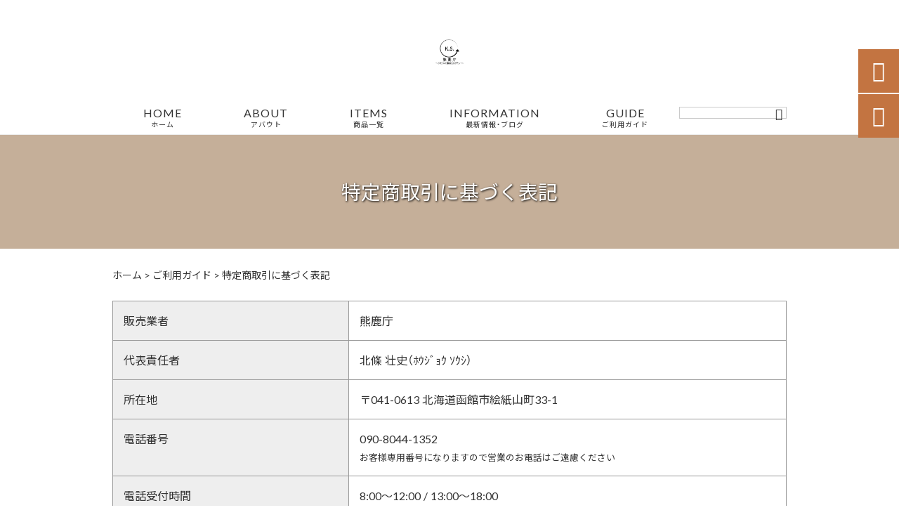

--- FILE ---
content_type: text/html; charset=UTF-8
request_url: https://kuma-shika-cho.com/guide/law/
body_size: 15928
content:
<!DOCTYPE html>
<html lang="ja">
<head>
<meta charset="UTF-8" />
<meta name="viewport" content="width=device-width,initial-scale=1">
<meta name="format-detection" content="telephone=no">
<link rel="pingback" href="https://kuma-shika-cho.com/kuma-shika-cho/xmlrpc.php" />
<link rel="shortcut icon" href="https://kuma-shika-cho.com/kuma-shika-cho/wp-content/uploads/2023/05/favicon.ico" />
<link rel="apple-touch-icon" href="https://kuma-shika-cho.com/kuma-shika-cho/wp-content/uploads/2023/05/fav_SP.png">
<!--▼-追加CSS-▼-->

<title>特定商取引に基づく表記 | 熊鹿庁ワイルドショップ</title>

		<!-- All in One SEO 4.9.3 - aioseo.com -->
	<meta name="robots" content="max-image-preview:large" />
	<link rel="canonical" href="https://kuma-shika-cho.com/guide/law/" />
	<meta name="generator" content="All in One SEO (AIOSEO) 4.9.3" />
		<meta property="og:locale" content="ja_JP" />
		<meta property="og:site_name" content="【北海道】完全無添加の愛犬おやつ | 熊鹿庁ワイルドショップ" />
		<meta property="og:type" content="article" />
		<meta property="og:title" content="特定商取引に基づく表記 | 熊鹿庁ワイルドショップ" />
		<meta property="og:url" content="https://kuma-shika-cho.com/guide/law/" />
		<meta property="og:image" content="https://kuma-shika-cho.com/kuma-shika-cho/wp-content/uploads/2023/05/icatch02.jpg" />
		<meta property="og:image:secure_url" content="https://kuma-shika-cho.com/kuma-shika-cho/wp-content/uploads/2023/05/icatch02.jpg" />
		<meta property="og:image:width" content="2000" />
		<meta property="og:image:height" content="200" />
		<meta property="article:published_time" content="1970-01-01T00:00:00+00:00" />
		<meta property="article:modified_time" content="1970-01-01T00:00:00+00:00" />
		<meta name="twitter:card" content="summary" />
		<meta name="twitter:title" content="特定商取引に基づく表記 | 熊鹿庁ワイルドショップ" />
		<meta name="twitter:image" content="https://kuma-shika-cho.com/kuma-shika-cho/wp-content/uploads/2023/05/icatch02.jpg" />
		<script type="application/ld+json" class="aioseo-schema">
			{"@context":"https:\/\/schema.org","@graph":[{"@type":"BreadcrumbList","@id":"https:\/\/kuma-shika-cho.com\/guide\/law\/#breadcrumblist","itemListElement":[{"@type":"ListItem","@id":"https:\/\/kuma-shika-cho.com#listItem","position":1,"name":"\u30db\u30fc\u30e0","item":"https:\/\/kuma-shika-cho.com","nextItem":{"@type":"ListItem","@id":"https:\/\/kuma-shika-cho.com\/guide\/#listItem","name":"\u3054\u5229\u7528\u30ac\u30a4\u30c9"}},{"@type":"ListItem","@id":"https:\/\/kuma-shika-cho.com\/guide\/#listItem","position":2,"name":"\u3054\u5229\u7528\u30ac\u30a4\u30c9","item":"https:\/\/kuma-shika-cho.com\/guide\/","nextItem":{"@type":"ListItem","@id":"https:\/\/kuma-shika-cho.com\/guide\/law\/#listItem","name":"\u7279\u5b9a\u5546\u53d6\u5f15\u306b\u57fa\u3065\u304f\u8868\u8a18"},"previousItem":{"@type":"ListItem","@id":"https:\/\/kuma-shika-cho.com#listItem","name":"\u30db\u30fc\u30e0"}},{"@type":"ListItem","@id":"https:\/\/kuma-shika-cho.com\/guide\/law\/#listItem","position":3,"name":"\u7279\u5b9a\u5546\u53d6\u5f15\u306b\u57fa\u3065\u304f\u8868\u8a18","previousItem":{"@type":"ListItem","@id":"https:\/\/kuma-shika-cho.com\/guide\/#listItem","name":"\u3054\u5229\u7528\u30ac\u30a4\u30c9"}}]},{"@type":"Person","@id":"https:\/\/kuma-shika-cho.com\/#person","name":"\u5317\u689d \u58ee\u53f2","image":{"@type":"ImageObject","@id":"https:\/\/kuma-shika-cho.com\/guide\/law\/#personImage","url":"https:\/\/secure.gravatar.com\/avatar\/d630835f2dd49f245e956d4ec709cc435c77b679c70335cd2f07d6c0835cdfa8?s=96&d=mm&r=g","width":96,"height":96,"caption":"\u5317\u689d \u58ee\u53f2"}},{"@type":"WebPage","@id":"https:\/\/kuma-shika-cho.com\/guide\/law\/#webpage","url":"https:\/\/kuma-shika-cho.com\/guide\/law\/","name":"\u7279\u5b9a\u5546\u53d6\u5f15\u306b\u57fa\u3065\u304f\u8868\u8a18 | \u718a\u9e7f\u5e81\u30ef\u30a4\u30eb\u30c9\u30b7\u30e7\u30c3\u30d7","inLanguage":"ja","isPartOf":{"@id":"https:\/\/kuma-shika-cho.com\/#website"},"breadcrumb":{"@id":"https:\/\/kuma-shika-cho.com\/guide\/law\/#breadcrumblist"},"image":{"@type":"ImageObject","url":"https:\/\/kuma-shika-cho.com\/kuma-shika-cho\/wp-content\/uploads\/2023\/05\/icatch02.jpg","@id":"https:\/\/kuma-shika-cho.com\/guide\/law\/#mainImage","width":2000,"height":200},"primaryImageOfPage":{"@id":"https:\/\/kuma-shika-cho.com\/guide\/law\/#mainImage"},"datePublished":"2023-05-26T10:00:51+09:00","dateModified":"2023-05-26T10:00:51+09:00"},{"@type":"WebSite","@id":"https:\/\/kuma-shika-cho.com\/#website","url":"https:\/\/kuma-shika-cho.com\/","name":"\u718a\u9e7f\u5e81\u30ef\u30a4\u30eb\u30c9\u30b7\u30e7\u30c3\u30d7","description":"\u5317\u6d77\u9053\u7523\u306e\u826f\u8cea\u306a\u7d20\u6750\u3092\u4f7f\u7528\u3057\u305f\u300a\u611b\u72ac\u306e\u305f\u3081\u306e\u5b8c\u5168\u7121\u6dfb\u52a0\u304a\u3084\u3064\u300b\u3092\u30e1\u30a4\u30f3\u306b\u3001\u51fd\u9928\u3088\u308a\u5168\u56fd\u3078\u8ca9\u58f2\u30fb\u914d\u9001\u3092\u3057\u3066\u304a\u308a\u307e\u3059\u3002\u30b7\u30ab\u306e\u30b8\u30e3\u30fc\u30ad\u30fc\u3084\u9aa8\u30fb\u89d2\u306a\u3069\u539f\u6750\u6599\u306b\u3053\u3060\u308f\u308a\u3001\u5408\u6210\u7740\u8272\u6599\u3084\u4fdd\u5b58\u6599\u306a\u3069\u6dfb\u52a0\u7269\u306f\u4e00\u5207\u4e0d\u4f7f\u7528\u3002\u72ac\u306e\u5065\u5eb7\u306b\u3068\u3063\u3066\u91cd\u8981\u306a\u6804\u990a\u7d20\u3092\u542b\u3093\u3060\u5546\u54c1\u3092\u53d6\u308a\u63c3\u3048\u3066\u304a\u308a\u307e\u3059\u3002\u30d6\u30ed\u30b0\u3067\u60c5\u5831\u767a\u4fe1\u3082\u3057\u3066\u3044\u307e\u3059\u306e\u3067\u3001\u305c\u3072\u4e00\u5ea6\u3054\u89a7\u304f\u3060\u3055\u3044\u3002","inLanguage":"ja","publisher":{"@id":"https:\/\/kuma-shika-cho.com\/#person"}}]}
		</script>
		<!-- All in One SEO -->

<link rel='dns-prefetch' href='//yubinbango.github.io' />
<link rel='dns-prefetch' href='//static.addtoany.com' />
<link rel='dns-prefetch' href='//fonts.googleapis.com' />
<link rel="alternate" type="application/rss+xml" title="熊鹿庁ワイルドショップ &raquo; フィード" href="https://kuma-shika-cho.com/feed/" />
<link rel="alternate" type="application/rss+xml" title="熊鹿庁ワイルドショップ &raquo; コメントフィード" href="https://kuma-shika-cho.com/comments/feed/" />
<link rel="alternate" title="oEmbed (JSON)" type="application/json+oembed" href="https://kuma-shika-cho.com/wp-json/oembed/1.0/embed?url=https%3A%2F%2Fkuma-shika-cho.com%2Fguide%2Flaw%2F" />
<link rel="alternate" title="oEmbed (XML)" type="text/xml+oembed" href="https://kuma-shika-cho.com/wp-json/oembed/1.0/embed?url=https%3A%2F%2Fkuma-shika-cho.com%2Fguide%2Flaw%2F&#038;format=xml" />
<style id='wp-img-auto-sizes-contain-inline-css' type='text/css'>
img:is([sizes=auto i],[sizes^="auto," i]){contain-intrinsic-size:3000px 1500px}
/*# sourceURL=wp-img-auto-sizes-contain-inline-css */
</style>
<link rel='stylesheet' id='sbi_styles-css' href='https://kuma-shika-cho.com/kuma-shika-cho/wp-content/plugins/instagram-feed/css/sbi-styles.min.css?ver=6.10.0' type='text/css' media='all' />
<style id='wp-emoji-styles-inline-css' type='text/css'>

	img.wp-smiley, img.emoji {
		display: inline !important;
		border: none !important;
		box-shadow: none !important;
		height: 1em !important;
		width: 1em !important;
		margin: 0 0.07em !important;
		vertical-align: -0.1em !important;
		background: none !important;
		padding: 0 !important;
	}
/*# sourceURL=wp-emoji-styles-inline-css */
</style>
<style id='wp-block-library-inline-css' type='text/css'>
:root{--wp-block-synced-color:#7a00df;--wp-block-synced-color--rgb:122,0,223;--wp-bound-block-color:var(--wp-block-synced-color);--wp-editor-canvas-background:#ddd;--wp-admin-theme-color:#007cba;--wp-admin-theme-color--rgb:0,124,186;--wp-admin-theme-color-darker-10:#006ba1;--wp-admin-theme-color-darker-10--rgb:0,107,160.5;--wp-admin-theme-color-darker-20:#005a87;--wp-admin-theme-color-darker-20--rgb:0,90,135;--wp-admin-border-width-focus:2px}@media (min-resolution:192dpi){:root{--wp-admin-border-width-focus:1.5px}}.wp-element-button{cursor:pointer}:root .has-very-light-gray-background-color{background-color:#eee}:root .has-very-dark-gray-background-color{background-color:#313131}:root .has-very-light-gray-color{color:#eee}:root .has-very-dark-gray-color{color:#313131}:root .has-vivid-green-cyan-to-vivid-cyan-blue-gradient-background{background:linear-gradient(135deg,#00d084,#0693e3)}:root .has-purple-crush-gradient-background{background:linear-gradient(135deg,#34e2e4,#4721fb 50%,#ab1dfe)}:root .has-hazy-dawn-gradient-background{background:linear-gradient(135deg,#faaca8,#dad0ec)}:root .has-subdued-olive-gradient-background{background:linear-gradient(135deg,#fafae1,#67a671)}:root .has-atomic-cream-gradient-background{background:linear-gradient(135deg,#fdd79a,#004a59)}:root .has-nightshade-gradient-background{background:linear-gradient(135deg,#330968,#31cdcf)}:root .has-midnight-gradient-background{background:linear-gradient(135deg,#020381,#2874fc)}:root{--wp--preset--font-size--normal:16px;--wp--preset--font-size--huge:42px}.has-regular-font-size{font-size:1em}.has-larger-font-size{font-size:2.625em}.has-normal-font-size{font-size:var(--wp--preset--font-size--normal)}.has-huge-font-size{font-size:var(--wp--preset--font-size--huge)}.has-text-align-center{text-align:center}.has-text-align-left{text-align:left}.has-text-align-right{text-align:right}.has-fit-text{white-space:nowrap!important}#end-resizable-editor-section{display:none}.aligncenter{clear:both}.items-justified-left{justify-content:flex-start}.items-justified-center{justify-content:center}.items-justified-right{justify-content:flex-end}.items-justified-space-between{justify-content:space-between}.screen-reader-text{border:0;clip-path:inset(50%);height:1px;margin:-1px;overflow:hidden;padding:0;position:absolute;width:1px;word-wrap:normal!important}.screen-reader-text:focus{background-color:#ddd;clip-path:none;color:#444;display:block;font-size:1em;height:auto;left:5px;line-height:normal;padding:15px 23px 14px;text-decoration:none;top:5px;width:auto;z-index:100000}html :where(.has-border-color){border-style:solid}html :where([style*=border-top-color]){border-top-style:solid}html :where([style*=border-right-color]){border-right-style:solid}html :where([style*=border-bottom-color]){border-bottom-style:solid}html :where([style*=border-left-color]){border-left-style:solid}html :where([style*=border-width]){border-style:solid}html :where([style*=border-top-width]){border-top-style:solid}html :where([style*=border-right-width]){border-right-style:solid}html :where([style*=border-bottom-width]){border-bottom-style:solid}html :where([style*=border-left-width]){border-left-style:solid}html :where(img[class*=wp-image-]){height:auto;max-width:100%}:where(figure){margin:0 0 1em}html :where(.is-position-sticky){--wp-admin--admin-bar--position-offset:var(--wp-admin--admin-bar--height,0px)}@media screen and (max-width:600px){html :where(.is-position-sticky){--wp-admin--admin-bar--position-offset:0px}}

/*# sourceURL=wp-block-library-inline-css */
</style><style id='global-styles-inline-css' type='text/css'>
:root{--wp--preset--aspect-ratio--square: 1;--wp--preset--aspect-ratio--4-3: 4/3;--wp--preset--aspect-ratio--3-4: 3/4;--wp--preset--aspect-ratio--3-2: 3/2;--wp--preset--aspect-ratio--2-3: 2/3;--wp--preset--aspect-ratio--16-9: 16/9;--wp--preset--aspect-ratio--9-16: 9/16;--wp--preset--color--black: #000000;--wp--preset--color--cyan-bluish-gray: #abb8c3;--wp--preset--color--white: #ffffff;--wp--preset--color--pale-pink: #f78da7;--wp--preset--color--vivid-red: #cf2e2e;--wp--preset--color--luminous-vivid-orange: #ff6900;--wp--preset--color--luminous-vivid-amber: #fcb900;--wp--preset--color--light-green-cyan: #7bdcb5;--wp--preset--color--vivid-green-cyan: #00d084;--wp--preset--color--pale-cyan-blue: #8ed1fc;--wp--preset--color--vivid-cyan-blue: #0693e3;--wp--preset--color--vivid-purple: #9b51e0;--wp--preset--gradient--vivid-cyan-blue-to-vivid-purple: linear-gradient(135deg,rgb(6,147,227) 0%,rgb(155,81,224) 100%);--wp--preset--gradient--light-green-cyan-to-vivid-green-cyan: linear-gradient(135deg,rgb(122,220,180) 0%,rgb(0,208,130) 100%);--wp--preset--gradient--luminous-vivid-amber-to-luminous-vivid-orange: linear-gradient(135deg,rgb(252,185,0) 0%,rgb(255,105,0) 100%);--wp--preset--gradient--luminous-vivid-orange-to-vivid-red: linear-gradient(135deg,rgb(255,105,0) 0%,rgb(207,46,46) 100%);--wp--preset--gradient--very-light-gray-to-cyan-bluish-gray: linear-gradient(135deg,rgb(238,238,238) 0%,rgb(169,184,195) 100%);--wp--preset--gradient--cool-to-warm-spectrum: linear-gradient(135deg,rgb(74,234,220) 0%,rgb(151,120,209) 20%,rgb(207,42,186) 40%,rgb(238,44,130) 60%,rgb(251,105,98) 80%,rgb(254,248,76) 100%);--wp--preset--gradient--blush-light-purple: linear-gradient(135deg,rgb(255,206,236) 0%,rgb(152,150,240) 100%);--wp--preset--gradient--blush-bordeaux: linear-gradient(135deg,rgb(254,205,165) 0%,rgb(254,45,45) 50%,rgb(107,0,62) 100%);--wp--preset--gradient--luminous-dusk: linear-gradient(135deg,rgb(255,203,112) 0%,rgb(199,81,192) 50%,rgb(65,88,208) 100%);--wp--preset--gradient--pale-ocean: linear-gradient(135deg,rgb(255,245,203) 0%,rgb(182,227,212) 50%,rgb(51,167,181) 100%);--wp--preset--gradient--electric-grass: linear-gradient(135deg,rgb(202,248,128) 0%,rgb(113,206,126) 100%);--wp--preset--gradient--midnight: linear-gradient(135deg,rgb(2,3,129) 0%,rgb(40,116,252) 100%);--wp--preset--font-size--small: 13px;--wp--preset--font-size--medium: 20px;--wp--preset--font-size--large: 36px;--wp--preset--font-size--x-large: 42px;--wp--preset--spacing--20: 0.44rem;--wp--preset--spacing--30: 0.67rem;--wp--preset--spacing--40: 1rem;--wp--preset--spacing--50: 1.5rem;--wp--preset--spacing--60: 2.25rem;--wp--preset--spacing--70: 3.38rem;--wp--preset--spacing--80: 5.06rem;--wp--preset--shadow--natural: 6px 6px 9px rgba(0, 0, 0, 0.2);--wp--preset--shadow--deep: 12px 12px 50px rgba(0, 0, 0, 0.4);--wp--preset--shadow--sharp: 6px 6px 0px rgba(0, 0, 0, 0.2);--wp--preset--shadow--outlined: 6px 6px 0px -3px rgb(255, 255, 255), 6px 6px rgb(0, 0, 0);--wp--preset--shadow--crisp: 6px 6px 0px rgb(0, 0, 0);}:where(.is-layout-flex){gap: 0.5em;}:where(.is-layout-grid){gap: 0.5em;}body .is-layout-flex{display: flex;}.is-layout-flex{flex-wrap: wrap;align-items: center;}.is-layout-flex > :is(*, div){margin: 0;}body .is-layout-grid{display: grid;}.is-layout-grid > :is(*, div){margin: 0;}:where(.wp-block-columns.is-layout-flex){gap: 2em;}:where(.wp-block-columns.is-layout-grid){gap: 2em;}:where(.wp-block-post-template.is-layout-flex){gap: 1.25em;}:where(.wp-block-post-template.is-layout-grid){gap: 1.25em;}.has-black-color{color: var(--wp--preset--color--black) !important;}.has-cyan-bluish-gray-color{color: var(--wp--preset--color--cyan-bluish-gray) !important;}.has-white-color{color: var(--wp--preset--color--white) !important;}.has-pale-pink-color{color: var(--wp--preset--color--pale-pink) !important;}.has-vivid-red-color{color: var(--wp--preset--color--vivid-red) !important;}.has-luminous-vivid-orange-color{color: var(--wp--preset--color--luminous-vivid-orange) !important;}.has-luminous-vivid-amber-color{color: var(--wp--preset--color--luminous-vivid-amber) !important;}.has-light-green-cyan-color{color: var(--wp--preset--color--light-green-cyan) !important;}.has-vivid-green-cyan-color{color: var(--wp--preset--color--vivid-green-cyan) !important;}.has-pale-cyan-blue-color{color: var(--wp--preset--color--pale-cyan-blue) !important;}.has-vivid-cyan-blue-color{color: var(--wp--preset--color--vivid-cyan-blue) !important;}.has-vivid-purple-color{color: var(--wp--preset--color--vivid-purple) !important;}.has-black-background-color{background-color: var(--wp--preset--color--black) !important;}.has-cyan-bluish-gray-background-color{background-color: var(--wp--preset--color--cyan-bluish-gray) !important;}.has-white-background-color{background-color: var(--wp--preset--color--white) !important;}.has-pale-pink-background-color{background-color: var(--wp--preset--color--pale-pink) !important;}.has-vivid-red-background-color{background-color: var(--wp--preset--color--vivid-red) !important;}.has-luminous-vivid-orange-background-color{background-color: var(--wp--preset--color--luminous-vivid-orange) !important;}.has-luminous-vivid-amber-background-color{background-color: var(--wp--preset--color--luminous-vivid-amber) !important;}.has-light-green-cyan-background-color{background-color: var(--wp--preset--color--light-green-cyan) !important;}.has-vivid-green-cyan-background-color{background-color: var(--wp--preset--color--vivid-green-cyan) !important;}.has-pale-cyan-blue-background-color{background-color: var(--wp--preset--color--pale-cyan-blue) !important;}.has-vivid-cyan-blue-background-color{background-color: var(--wp--preset--color--vivid-cyan-blue) !important;}.has-vivid-purple-background-color{background-color: var(--wp--preset--color--vivid-purple) !important;}.has-black-border-color{border-color: var(--wp--preset--color--black) !important;}.has-cyan-bluish-gray-border-color{border-color: var(--wp--preset--color--cyan-bluish-gray) !important;}.has-white-border-color{border-color: var(--wp--preset--color--white) !important;}.has-pale-pink-border-color{border-color: var(--wp--preset--color--pale-pink) !important;}.has-vivid-red-border-color{border-color: var(--wp--preset--color--vivid-red) !important;}.has-luminous-vivid-orange-border-color{border-color: var(--wp--preset--color--luminous-vivid-orange) !important;}.has-luminous-vivid-amber-border-color{border-color: var(--wp--preset--color--luminous-vivid-amber) !important;}.has-light-green-cyan-border-color{border-color: var(--wp--preset--color--light-green-cyan) !important;}.has-vivid-green-cyan-border-color{border-color: var(--wp--preset--color--vivid-green-cyan) !important;}.has-pale-cyan-blue-border-color{border-color: var(--wp--preset--color--pale-cyan-blue) !important;}.has-vivid-cyan-blue-border-color{border-color: var(--wp--preset--color--vivid-cyan-blue) !important;}.has-vivid-purple-border-color{border-color: var(--wp--preset--color--vivid-purple) !important;}.has-vivid-cyan-blue-to-vivid-purple-gradient-background{background: var(--wp--preset--gradient--vivid-cyan-blue-to-vivid-purple) !important;}.has-light-green-cyan-to-vivid-green-cyan-gradient-background{background: var(--wp--preset--gradient--light-green-cyan-to-vivid-green-cyan) !important;}.has-luminous-vivid-amber-to-luminous-vivid-orange-gradient-background{background: var(--wp--preset--gradient--luminous-vivid-amber-to-luminous-vivid-orange) !important;}.has-luminous-vivid-orange-to-vivid-red-gradient-background{background: var(--wp--preset--gradient--luminous-vivid-orange-to-vivid-red) !important;}.has-very-light-gray-to-cyan-bluish-gray-gradient-background{background: var(--wp--preset--gradient--very-light-gray-to-cyan-bluish-gray) !important;}.has-cool-to-warm-spectrum-gradient-background{background: var(--wp--preset--gradient--cool-to-warm-spectrum) !important;}.has-blush-light-purple-gradient-background{background: var(--wp--preset--gradient--blush-light-purple) !important;}.has-blush-bordeaux-gradient-background{background: var(--wp--preset--gradient--blush-bordeaux) !important;}.has-luminous-dusk-gradient-background{background: var(--wp--preset--gradient--luminous-dusk) !important;}.has-pale-ocean-gradient-background{background: var(--wp--preset--gradient--pale-ocean) !important;}.has-electric-grass-gradient-background{background: var(--wp--preset--gradient--electric-grass) !important;}.has-midnight-gradient-background{background: var(--wp--preset--gradient--midnight) !important;}.has-small-font-size{font-size: var(--wp--preset--font-size--small) !important;}.has-medium-font-size{font-size: var(--wp--preset--font-size--medium) !important;}.has-large-font-size{font-size: var(--wp--preset--font-size--large) !important;}.has-x-large-font-size{font-size: var(--wp--preset--font-size--x-large) !important;}
/*# sourceURL=global-styles-inline-css */
</style>

<style id='classic-theme-styles-inline-css' type='text/css'>
/*! This file is auto-generated */
.wp-block-button__link{color:#fff;background-color:#32373c;border-radius:9999px;box-shadow:none;text-decoration:none;padding:calc(.667em + 2px) calc(1.333em + 2px);font-size:1.125em}.wp-block-file__button{background:#32373c;color:#fff;text-decoration:none}
/*# sourceURL=/wp-includes/css/classic-themes.min.css */
</style>
<link rel='stylesheet' id='biz-cal-style-css' href='https://kuma-shika-cho.com/kuma-shika-cho/wp-content/plugins/biz-calendar/biz-cal.css?ver=2.2.0' type='text/css' media='all' />
<link rel='stylesheet' id='contact-form-7-css' href='https://kuma-shika-cho.com/kuma-shika-cho/wp-content/plugins/contact-form-7/includes/css/styles.css?ver=6.1.4' type='text/css' media='all' />
<link rel='stylesheet' id='style-sheet-css' href='https://kuma-shika-cho.com/kuma-shika-cho/wp-content/themes/jet-cms14-d/style.css?ver=6.9' type='text/css' media='all' />
<link rel='stylesheet' id='JetB_press-fonts-css' href='https://fonts.googleapis.com/css?family=Open+Sans:400italic,700italic,400,700&#038;subset=latin,latin-ext' type='text/css' media='all' />
<link rel='stylesheet' id='fancybox-css' href='https://kuma-shika-cho.com/kuma-shika-cho/wp-content/plugins/easy-fancybox/fancybox/1.5.4/jquery.fancybox.min.css?ver=6.9' type='text/css' media='screen' />
<link rel='stylesheet' id='wp-pagenavi-css' href='https://kuma-shika-cho.com/kuma-shika-cho/wp-content/plugins/wp-pagenavi/pagenavi-css.css?ver=2.70' type='text/css' media='all' />
<link rel='stylesheet' id='tablepress-default-css' href='https://kuma-shika-cho.com/kuma-shika-cho/wp-content/plugins/tablepress/css/build/default.css?ver=3.2.6' type='text/css' media='all' />
<link rel='stylesheet' id='addtoany-css' href='https://kuma-shika-cho.com/kuma-shika-cho/wp-content/plugins/add-to-any/addtoany.min.css?ver=1.16' type='text/css' media='all' />
<link rel="https://api.w.org/" href="https://kuma-shika-cho.com/wp-json/" /><link rel="alternate" title="JSON" type="application/json" href="https://kuma-shika-cho.com/wp-json/wp/v2/pages/20" /><link rel="EditURI" type="application/rsd+xml" title="RSD" href="https://kuma-shika-cho.com/kuma-shika-cho/xmlrpc.php?rsd" />
<meta name="generator" content="WordPress 6.9" />
<link rel='shortlink' href='https://kuma-shika-cho.com/?p=20' />
<link rel="llms-sitemap" href="https://kuma-shika-cho.com/llms.txt" />
<!-- Analytics by WP Statistics - https://wp-statistics.com -->

<link rel="stylesheet" href="https://code.ionicframework.com/ionicons/2.0.1/css/ionicons.min.css">
<link rel="stylesheet" href="https://cdn.jsdelivr.net/npm/yakuhanjp@3.2.0/dist/css/yakuhanjp.min.css">
<link rel="stylesheet" href="https://jetb.co.jp/ec-king/common/css/slick.css" type="text/css" />
<link rel="stylesheet" href="https://jetb.co.jp/ec-king/common/css/slick-theme.css" type="text/css" />
<link rel="stylesheet" href="https://jetb.co.jp/ec-king/common/css/jquery.mCustomScrollbar.css" type="text/css" />


<link rel="stylesheet" href="https://jetb.co.jp/ec-king/common/css/modal.css" type="text/css" />
<link rel="stylesheet" href="https://jetb.co.jp/ec-king/tpl_d/css/common.css" type="text/css" />
<link rel="stylesheet" href="https://jetb.co.jp/ec-king/tpl_d/css/media.css" type="text/css" />
<link rel="stylesheet" href="https://jetb.co.jp/ec-king/common/css/author.css" type="text/css" />
<link rel="stylesheet" href="https://kuma-shika-cho.com/kuma-shika-cho/wp-content/themes/jet-cms14-d/Jet_Tpl_style.css" type="text/css" />
<link rel="stylesheet" href="https://kuma-shika-cho.com/kuma-shika-cho/wp-content/themes/jet-cms14-d/custom/custom.css" type="text/css" />

<!-- Google tag (gtag.js) -->
<script async src="https://www.googletagmanager.com/gtag/js?id=G-93TY72W6HK"></script>
<script>
  window.dataLayer = window.dataLayer || [];
  function gtag(){dataLayer.push(arguments);}
  gtag('js', new Date());

  gtag('config', 'G-93TY72W6HK');
</script>
	
</head>

<body class="wp-singular page-template-default page page-id-20 page-child parent-pageid-16 wp-theme-jet-cms14-d metaslider-plugin" ontouchstart="">

	<div id="top" class="allwrapper tpl_d gthc wrap2">
		<header id="upper" class="head_bg cf head2">
			<h1 class="logo">
				<a class="site_logo_wrap" href="https://kuma-shika-cho.com/">
										<img src="https://kuma-shika-cho.com/kuma-shika-cho/wp-content/uploads/2023/05/LOGO.png" alt="熊鹿庁ワイルドショップ 北海道産の良質な素材を使用した《愛犬のための完全無添加おやつ》をメインに、函館より全国へ販売・配送をしております。シカのジャーキーや骨・角など原材料にこだわり、合成着色料や保存料など添加物は一切不使用。犬の健康にとって重要な栄養素を含んだ商品を取り揃えております。ブログで情報発信もしていますので、ぜひ一度ご覧ください。">
					
									</a>
			</h1>
			<div class="menu-trigger">
				<div class="trigger_wrap">
					<span></span>
					<span></span>
					<span></span>
				</div>
				<p>menu</p>
			</div>
			<nav class="g_nav g_nav_sp cf">
				<ul id="menu-menu1" class="g_nav_menu menu"><li><a href="https://kuma-shika-cho.com">HOME<span>ホーム</span></a></li>
<li><a href="https://kuma-shika-cho.com/about/">ABOUT<span>アバウト</span></a></li>
<li><a href="https://kuma-shika-cho.com/items/">ITEMS<span>商品一覧</span></a>
<ul class="sub-menu">
	<li><a href="https://kuma-shika-cho.com/feature_list/">FEATURE</a></li>
	<li><a href="https://kuma-shika-cho.com/sale/">SALE</a></li>
</ul>
</li>
<li><a href="https://kuma-shika-cho.com/information/">INFORMATION<span>最新情報・ブログ</span></a></li>
<li><a href="https://kuma-shika-cho.com/guide/">GUIDE<span>ご利用ガイド</span></a>
<ul class="sub-menu">
	<li><a href="https://kuma-shika-cho.com/guide/faq/">FAQ</a></li>
	<li><a rel="privacy-policy" href="https://kuma-shika-cho.com/guide/privacy/">プライバシーポリシー</a></li>
	<li class="current"><a href="https://kuma-shika-cho.com/guide/law/" aria-current="page">特定商取引に基づく表記</a></li>
</ul>
</li>
</ul>			</nav>
			<p class="btn-search" class="sp">&#xf2f5;</p>
			<div class="header-search l-absolute">
				<form action="https://kuma-shika-cho.com/" method="get" id="jet_searchform-header_sp">
					<input id="jet_searchBtn_header_sp" type="submit" name="searchBtn" value="&#xf2f5;" />
					<input id="jet_keywords_header_sp" type="text" name="s" placeholder="" />
				</form>
			</div>

			<nav class="g_nav g_nav_pc cf">
				<h1 class="logo_2">
					<a class="site_logo_wrap" href="https://kuma-shika-cho.com/">
												<img src="https://kuma-shika-cho.com/kuma-shika-cho/wp-content/uploads/2023/05/LOGO.png" alt="熊鹿庁ワイルドショップ 北海道産の良質な素材を使用した《愛犬のための完全無添加おやつ》をメインに、函館より全国へ販売・配送をしております。シカのジャーキーや骨・角など原材料にこだわり、合成着色料や保存料など添加物は一切不使用。犬の健康にとって重要な栄養素を含んだ商品を取り揃えております。ブログで情報発信もしていますので、ぜひ一度ご覧ください。">
						
											</a>
				</h1>

				<ul id="menu-menu1-1" class="g_nav_menu menu"><li><a href="https://kuma-shika-cho.com">HOME<span>ホーム</span></a></li>
<li><a href="https://kuma-shika-cho.com/about/">ABOUT<span>アバウト</span></a></li>
<li><a href="https://kuma-shika-cho.com/items/">ITEMS<span>商品一覧</span></a>
<ul class="sub-menu">
	<li><a href="https://kuma-shika-cho.com/feature_list/">FEATURE</a></li>
	<li><a href="https://kuma-shika-cho.com/sale/">SALE</a></li>
</ul>
</li>
<li><a href="https://kuma-shika-cho.com/information/">INFORMATION<span>最新情報・ブログ</span></a></li>
<li><a href="https://kuma-shika-cho.com/guide/">GUIDE<span>ご利用ガイド</span></a>
<ul class="sub-menu">
	<li><a href="https://kuma-shika-cho.com/guide/faq/">FAQ</a></li>
	<li><a rel="privacy-policy" href="https://kuma-shika-cho.com/guide/privacy/">プライバシーポリシー</a></li>
	<li class="current"><a href="https://kuma-shika-cho.com/guide/law/" aria-current="page">特定商取引に基づく表記</a></li>
</ul>
</li>
</ul>
				<form action="https://kuma-shika-cho.com/" method="get" id="jet_searchform_on">
					<input id="jet_searchBtn_on" type="submit" name="searchBtn" value="&#xf2f5;" />
					<input id="jet_keywords_on" type="text" name="s" placeholder="" />
				</form>

				<p class="btn-search">&#xf2f5;</p>
				<div class="header-search l-absolute">
					<form action="https://kuma-shika-cho.com/" method="get" id="jet_searchform-header">
						<input id="jet_searchBtn_header" type="submit" name="searchBtn" value="&#xf2f5;" />
						<input id="jet_keywords_header" type="text" name="s" placeholder="" />
					</form>
				</div>
			</nav>


		</header>
<div id="page_area">
<!--▼▼▼▼コンテンツエリア▼▼▼▼-->
<h2 id="page_title" class="lozad" data-background-image="https://kuma-shika-cho.com/kuma-shika-cho/wp-content/uploads/2023/05/icatch02.jpg">
	特定商取引に基づく表記</h2>
  <div class="breadcrumbs">
    <div class="breadcrumbs_inner">
      <span property="itemListElement" typeof="ListItem"><a property="item" typeof="WebPage" title="熊鹿庁ワイルドショップへ移動" href="https://kuma-shika-cho.com" class="home"><span property="name">ホーム</span></a><meta property="position" content="1"></span> &gt; <span property="itemListElement" typeof="ListItem"><a property="item" typeof="WebPage" title="ご利用ガイドへ移動" href="https://kuma-shika-cho.com/guide/" class="post post-page"><span property="name">ご利用ガイド</span></a><meta property="position" content="2"></span> &gt; <span property="itemListElement" typeof="ListItem"><span property="name">特定商取引に基づく表記</span><meta property="position" content="3"></span>    </div>
  </div>
  <main class="inner">
		<article id="page_cont" class="page_law">
		<div class="the_text">
			
<table id="tablepress-1" class="tablepress tablepress-id-1">
<tbody>
<tr class="row-1">
	<td class="column-1">販売業者</td><td class="column-2">熊鹿庁</td>
</tr>
<tr class="row-2">
	<td class="column-1">代表責任者</td><td class="column-2">北條 壮史（ﾎｳｼﾞｮｳ ｿｳｼ）</td>
</tr>
<tr class="row-3">
	<td class="column-1">所在地</td><td class="column-2">〒041-0613 北海道函館市絵紙山町33-1</td>
</tr>
<tr class="row-4">
	<td class="column-1">電話番号</td><td class="column-2">090-8044-1352<br />
<small>お客様専用番号になりますので営業のお電話はご遠慮ください</small></td>
</tr>
<tr class="row-5">
	<td class="column-1">電話受付時間</td><td class="column-2">8:00～12:00 / 13:00～18:00</td>
</tr>
<tr class="row-6">
	<td class="column-1">営業時間</td><td class="column-2">8:00～12:00 / 13:00～18:00</td>
</tr>
<tr class="row-7">
	<td class="column-1">定休日</td><td class="column-2">年中無休</td>
</tr>
<tr class="row-8">
	<td class="column-1">公開メールアドレス</td><td class="column-2">wildshop@kuma-shika-cho.com</td>
</tr>
<tr class="row-9">
	<td class="column-1">ホームページURL</td><td class="column-2">https://kuma-shika-cho.com</td>
</tr>
<tr class="row-10">
	<td class="column-1">販売価格</td><td class="column-2">各商品ページをご参照ください。</td>
</tr>
<tr class="row-11">
	<td class="column-1">商品代金以外の必要料金</td><td class="column-2">送料</td>
</tr>
<tr class="row-12">
	<td class="column-1">お届け時期</td><td class="column-2">代金のお支払い確定後、翌営業日以内に発送いたします。</td>
</tr>
<tr class="row-13">
	<td class="column-1">お支払方法</td><td class="column-2">クレジットカード決済、銀行振込、Amazon Pay、コンビニ決済、キャリア決済　他</td>
</tr>
<tr class="row-14">
	<td class="column-1">お申込みの有効期限</td><td class="column-2">7日以内にお願いいたします。<br />
7日間入金がない場合は、キャンセルとさせていただきます。</td>
</tr>
<tr class="row-15">
	<td class="column-1">返品・交換・キャンセル等</td><td class="column-2">商品に欠陥がある場合をのぞき、基本的には返品には応じません。</td>
</tr>
<tr class="row-16">
	<td class="column-1">返品期限</td><td class="column-2">商品到着日より７日以内にご連絡下さい。</td>
</tr>
<tr class="row-17">
	<td class="column-1">返品送料</td><td class="column-2">不良品の場合は弊社が負担いたします。<br />
それ以外はお客様のご負担となります。</td>
</tr>
</tbody>
</table>
<!-- #tablepress-1 from cache -->
		</div>
	</article>
	</main>

<!--▲▲▲▲コンテンツエリアここまで▲▲▲▲-->
</div><!--end page_area-->
						  
    


<!-- feature_foot_area -->
<section class="feature_foot_area bg_pttn">
  <h2>特集</h2>
  <p class="section_bg-color"></p>
  <ul class="feature_foot_list flexbox">

    		
      
            <li>
         <a class="flexbox" href="https://kuma-shika-cho.com/feature/additive-free-feature">
           <span class="imgbox imgwrap">
                                         <img class="lozad" data-src="https://kuma-shika-cho.com/kuma-shika-cho/wp-content/uploads/2023/05/feature-38x38.jpg" alt="1">
              <span class="feature_mv-color" style="background-color: rgba(10,10,10,0.46)"></span>
                                    </span>
          <span class="seo_tax_title">
                          犬用 無添加おやつ特集                        </span>
        </a>
      </li>
      
      
  </ul>

</section>

			
<section id="address_area" class="foot_color foot_bg bg_pttn">
	<p class="section_bg-color"></p>
	<div class="inner">
		<section class="foot_cont">
			<h3>
				<a class="site_foot_logo_wrap" href="https://kuma-shika-cho.com/">
										<img src="https://kuma-shika-cho.com/kuma-shika-cho/wp-content/uploads/2023/05/LOGO.png" alt="熊鹿庁ワイルドショップ 北海道産の良質な素材を使用した《愛犬のための完全無添加おやつ》をメインに、函館より全国へ販売・配送をしております。シカのジャーキーや骨・角など原材料にこだわり、合成着色料や保存料など添加物は一切不使用。犬の健康にとって重要な栄養素を含んだ商品を取り揃えております。ブログで情報発信もしていますので、ぜひ一度ご覧ください。">
					
									</a>
			</h3>
			<address>
				<p class="foot_add"></p>

				
				
							</address>

						<ul class="footer_sns_line">
								<li>
					<a href="https://www.instagram.com/kuma.shika.cho/" target="_blank">
						<img class="lozad" data-src="https://kuma-shika-cho.com/kuma-shika-cho/wp-content/uploads/2018/09/ic_ins.png" alt="instagram">
					</a>
				</li>
								<li>
					<a href="https://www.youtube.com/channel/UC6xreW1BlmmJcFyqRhubG9Q" target="_blank">
						<img class="lozad" data-src="https://kuma-shika-cho.com/kuma-shika-cho/wp-content/uploads/2021/11/2020-09-23.png" alt="YouTube">
					</a>
				</li>
							</ul>
					</section>

		<div id="free_area">

			
							<div id="sns_time_line">
					<!--タイムラインここから-->
							<div id="sbi_mod_error" >
			<span>このエラーメッセージは WordPress の管理者にだけ表示されます </span><br/>
			<p><strong>エラー: フィードが見つかりません。</strong>
			<p>アカウントを接続するには、Instagram Feed の設定ページに移動してください。</p>
		</div>
												<!--タイムラインここまで-->
				</div>

			
		</div>

	</div>
</section>
<footer id="under" class="foot_bottom_bg">
	<div class="inner">
		<a href="https://kuma-shika-cho.com/guide/privacy/">プライバシーポリシー</a><span>/</span>
		<a href="https://kuma-shika-cho.com/guide/law/">特定商取引に基づく表記</a>
		<small>Copyright&nbsp;(C)&nbsp;2023&nbsp;熊鹿庁ワイルドショップ.&nbsp;All&nbsp;rights&nbsp;Reserved.</small>
	</div>
</footer>

<a id="scroll-to-top" class="point_color_A" href="#" title="Scroll to Top" style="display: none;">&#xf3d8;</a>


	<div class="fix_nav pc">

					
				<div class="fix_box shop_cont1">
			<p class="ic_box">
				<a href="https://kumashikacho.base.shop/" target="_blank">&#xf3f8;</a>
			</p>
		</div>
		
		
		
					<div class="fix_box mail_cont">
				<a class="nav_fix_2" href="https://kuma-shika-cho.com/contact/">
					<p class="ic_box">
						&#xf132;
					</p>
				</a>
			</div>
	 		</div>

 	<div class="fix_nav_sp sp">
		<div class="fix_box home_cont">
			<p class="ic_box">
				<a href="https://kuma-shika-cho.com/">&#xf144;</a>
			</p>
		</div>

								
		<div class="fix_box shop_cont">
			<p class="ic_box">
				<a href="https://kumashikacho.base.shop/" target="_blank">&#xf3f8;</a>
			</p>
		</div>
						
				<div class="fix_box mail_cont">
			<a class="nav_fix_2" href="https://kuma-shika-cho.com/contact/">
				<p class="ic_box">
					&#xf132;
				</p>
			</a>
		</div>
			</div>
	
		<div id="modal-shop" class="modal-content" style="display: none;">
		<ul class="os_list">
														</ul>
		<p class="btn-close"><span class="ic">&#xf128;</span><span>閉じる</span></p>
	</div>
	
<script type="text/javascript" src="https://jetb.co.jp/ec-king/common/js/jquery-1.10.2.min.js"></script>
<script type="text/javascript" src="https://yubinbango.github.io/yubinbango/yubinbango.js" id="yubinbango-js"></script>
<script type="text/javascript" id="addtoany-core-js-before">
/* <![CDATA[ */
window.a2a_config=window.a2a_config||{};a2a_config.callbacks=[];a2a_config.overlays=[];a2a_config.templates={};a2a_localize = {
	Share: "共有",
	Save: "ブックマーク",
	Subscribe: "購読",
	Email: "メール",
	Bookmark: "ブックマーク",
	ShowAll: "すべて表示する",
	ShowLess: "小さく表示する",
	FindServices: "サービスを探す",
	FindAnyServiceToAddTo: "追加するサービスを今すぐ探す",
	PoweredBy: "Powered by",
	ShareViaEmail: "メールでシェアする",
	SubscribeViaEmail: "メールで購読する",
	BookmarkInYourBrowser: "ブラウザにブックマーク",
	BookmarkInstructions: "このページをブックマークするには、 Ctrl+D または \u2318+D を押下。",
	AddToYourFavorites: "お気に入りに追加",
	SendFromWebOrProgram: "任意のメールアドレスまたはメールプログラムから送信",
	EmailProgram: "メールプログラム",
	More: "詳細&#8230;",
	ThanksForSharing: "共有ありがとうございます !",
	ThanksForFollowing: "フォローありがとうございます !"
};


//# sourceURL=addtoany-core-js-before
/* ]]> */
</script>
<script type="text/javascript" defer src="https://static.addtoany.com/menu/page.js" id="addtoany-core-js"></script>
<script type="text/javascript" src="https://kuma-shika-cho.com/kuma-shika-cho/wp-includes/js/jquery/jquery.min.js?ver=3.7.1" id="jquery-core-js"></script>
<script type="text/javascript" src="https://kuma-shika-cho.com/kuma-shika-cho/wp-includes/js/jquery/jquery-migrate.min.js?ver=3.4.1" id="jquery-migrate-js"></script>
<script type="text/javascript" defer src="https://kuma-shika-cho.com/kuma-shika-cho/wp-content/plugins/add-to-any/addtoany.min.js?ver=1.1" id="addtoany-jquery-js"></script>
<script type="text/javascript" id="biz-cal-script-js-extra">
/* <![CDATA[ */
var bizcalOptions = {"holiday_title":"\u5b9a\u4f11\u65e5","sun":"on","sat":"on","holiday":"on","temp_holidays":"2013-01-02\r\n2013-01-03\r\n2020-08-19","temp_weekdays":"","eventday_title":"\u30a4\u30d9\u30f3\u30c8\u958b\u50ac\u65e5","eventday_url":"","eventdays":"","month_limit":"\u5236\u9650\u306a\u3057","nextmonthlimit":"12","prevmonthlimit":"12","plugindir":"https://kuma-shika-cho.com/kuma-shika-cho/wp-content/plugins/biz-calendar/","national_holiday":""};
//# sourceURL=biz-cal-script-js-extra
/* ]]> */
</script>
<script type="text/javascript" src="https://kuma-shika-cho.com/kuma-shika-cho/wp-content/plugins/biz-calendar/calendar.js?ver=2.2.0" id="biz-cal-script-js"></script>
<script type="text/javascript" src="https://kuma-shika-cho.com/kuma-shika-cho/wp-includes/js/dist/hooks.min.js?ver=dd5603f07f9220ed27f1" id="wp-hooks-js"></script>
<script type="text/javascript" src="https://kuma-shika-cho.com/kuma-shika-cho/wp-includes/js/dist/i18n.min.js?ver=c26c3dc7bed366793375" id="wp-i18n-js"></script>
<script type="text/javascript" id="wp-i18n-js-after">
/* <![CDATA[ */
wp.i18n.setLocaleData( { 'text direction\u0004ltr': [ 'ltr' ] } );
wp.i18n.setLocaleData( { 'text direction\u0004ltr': [ 'ltr' ] } );
//# sourceURL=wp-i18n-js-after
/* ]]> */
</script>
<script type="text/javascript" src="https://kuma-shika-cho.com/kuma-shika-cho/wp-content/plugins/contact-form-7/includes/swv/js/index.js?ver=6.1.4" id="swv-js"></script>
<script type="text/javascript" id="contact-form-7-js-translations">
/* <![CDATA[ */
( function( domain, translations ) {
	var localeData = translations.locale_data[ domain ] || translations.locale_data.messages;
	localeData[""].domain = domain;
	wp.i18n.setLocaleData( localeData, domain );
} )( "contact-form-7", {"translation-revision-date":"2025-11-30 08:12:23+0000","generator":"GlotPress\/4.0.3","domain":"messages","locale_data":{"messages":{"":{"domain":"messages","plural-forms":"nplurals=1; plural=0;","lang":"ja_JP"},"This contact form is placed in the wrong place.":["\u3053\u306e\u30b3\u30f3\u30bf\u30af\u30c8\u30d5\u30a9\u30fc\u30e0\u306f\u9593\u9055\u3063\u305f\u4f4d\u7f6e\u306b\u7f6e\u304b\u308c\u3066\u3044\u307e\u3059\u3002"],"Error:":["\u30a8\u30e9\u30fc:"]}},"comment":{"reference":"includes\/js\/index.js"}} );
//# sourceURL=contact-form-7-js-translations
/* ]]> */
</script>
<script type="text/javascript" id="contact-form-7-js-before">
/* <![CDATA[ */
var wpcf7 = {
    "api": {
        "root": "https:\/\/kuma-shika-cho.com\/wp-json\/",
        "namespace": "contact-form-7\/v1"
    }
};
//# sourceURL=contact-form-7-js-before
/* ]]> */
</script>
<script type="text/javascript" src="https://kuma-shika-cho.com/kuma-shika-cho/wp-content/plugins/contact-form-7/includes/js/index.js?ver=6.1.4" id="contact-form-7-js"></script>
<script type="text/javascript" src="https://kuma-shika-cho.com/kuma-shika-cho/wp-content/plugins/easy-fancybox/vendor/purify.min.js?ver=6.9" id="fancybox-purify-js"></script>
<script type="text/javascript" id="jquery-fancybox-js-extra">
/* <![CDATA[ */
var efb_i18n = {"close":"Close","next":"Next","prev":"Previous","startSlideshow":"Start slideshow","toggleSize":"Toggle size"};
//# sourceURL=jquery-fancybox-js-extra
/* ]]> */
</script>
<script type="text/javascript" src="https://kuma-shika-cho.com/kuma-shika-cho/wp-content/plugins/easy-fancybox/fancybox/1.5.4/jquery.fancybox.min.js?ver=6.9" id="jquery-fancybox-js"></script>
<script type="text/javascript" id="jquery-fancybox-js-after">
/* <![CDATA[ */
var fb_timeout, fb_opts={'autoScale':true,'showCloseButton':true,'margin':20,'pixelRatio':'false','centerOnScroll':false,'enableEscapeButton':true,'overlayShow':true,'hideOnOverlayClick':true,'minVpHeight':320,'disableCoreLightbox':'true','enableBlockControls':'true','fancybox_openBlockControls':'true' };
if(typeof easy_fancybox_handler==='undefined'){
var easy_fancybox_handler=function(){
jQuery([".nolightbox","a.wp-block-fileesc_html__button","a.pin-it-button","a[href*='pinterest.com\/pin\/create']","a[href*='facebook.com\/share']","a[href*='twitter.com\/share']"].join(',')).addClass('nofancybox');
jQuery('a.fancybox-close').on('click',function(e){e.preventDefault();jQuery.fancybox.close()});
/* IMG */
						var unlinkedImageBlocks=jQuery(".wp-block-image > img:not(.nofancybox,figure.nofancybox>img)");
						unlinkedImageBlocks.wrap(function() {
							var href = jQuery( this ).attr( "src" );
							return "<a href='" + href + "'></a>";
						});
var fb_IMG_select=jQuery('a[href*=".jpg" i]:not(.nofancybox,li.nofancybox>a,figure.nofancybox>a),area[href*=".jpg" i]:not(.nofancybox),a[href*=".png" i]:not(.nofancybox,li.nofancybox>a,figure.nofancybox>a),area[href*=".png" i]:not(.nofancybox),a[href*=".webp" i]:not(.nofancybox,li.nofancybox>a,figure.nofancybox>a),area[href*=".webp" i]:not(.nofancybox),a[href*=".jpeg" i]:not(.nofancybox,li.nofancybox>a,figure.nofancybox>a),area[href*=".jpeg" i]:not(.nofancybox)');
fb_IMG_select.addClass('fancybox image');
var fb_IMG_sections=jQuery('.gallery,.wp-block-gallery,.tiled-gallery,.wp-block-jetpack-tiled-gallery,.ngg-galleryoverview,.ngg-imagebrowser,.nextgen_pro_blog_gallery,.nextgen_pro_film,.nextgen_pro_horizontal_filmstrip,.ngg-pro-masonry-wrapper,.ngg-pro-mosaic-container,.nextgen_pro_sidescroll,.nextgen_pro_slideshow,.nextgen_pro_thumbnail_grid,.tiled-gallery');
fb_IMG_sections.each(function(){jQuery(this).find(fb_IMG_select).attr('rel','gallery-'+fb_IMG_sections.index(this));});
jQuery('a.fancybox,area.fancybox,.fancybox>a').each(function(){jQuery(this).fancybox(jQuery.extend(true,{},fb_opts,{'type':'image','transition':'elastic','transitionIn':'elastic','transitionOut':'elastic','opacity':false,'hideOnContentClick':false,'titleShow':false,'titlePosition':'over','titleFromAlt':false,'showNavArrows':true,'enableKeyboardNav':true,'cyclic':false,'mouseWheel':'false'}))});
};};
jQuery(easy_fancybox_handler);jQuery(document).on('post-load',easy_fancybox_handler);

//# sourceURL=jquery-fancybox-js-after
/* ]]> */
</script>
<script type="text/javascript" src="https://kuma-shika-cho.com/kuma-shika-cho/wp-content/plugins/easy-fancybox/vendor/jquery.easing.min.js?ver=1.4.1" id="jquery-easing-js"></script>
<script type="text/javascript" id="wp-statistics-tracker-js-extra">
/* <![CDATA[ */
var WP_Statistics_Tracker_Object = {"requestUrl":"https://kuma-shika-cho.com/wp-json/wp-statistics/v2","ajaxUrl":"https://kuma-shika-cho.com/kuma-shika-cho/wp-admin/admin-ajax.php","hitParams":{"wp_statistics_hit":1,"source_type":"page","source_id":20,"search_query":"","signature":"2161fbd7880f539a84cec65d50461764","endpoint":"hit"},"option":{"dntEnabled":"","bypassAdBlockers":"","consentIntegration":{"name":null,"status":[]},"isPreview":false,"userOnline":false,"trackAnonymously":false,"isWpConsentApiActive":false,"consentLevel":"functional"},"isLegacyEventLoaded":"","customEventAjaxUrl":"https://kuma-shika-cho.com/kuma-shika-cho/wp-admin/admin-ajax.php?action=wp_statistics_custom_event&nonce=27576ecc95","onlineParams":{"wp_statistics_hit":1,"source_type":"page","source_id":20,"search_query":"","signature":"2161fbd7880f539a84cec65d50461764","action":"wp_statistics_online_check"},"jsCheckTime":"60000"};
//# sourceURL=wp-statistics-tracker-js-extra
/* ]]> */
</script>
<script type="text/javascript" src="https://kuma-shika-cho.com/kuma-shika-cho/wp-content/plugins/wp-statistics/assets/js/tracker.js?ver=14.16" id="wp-statistics-tracker-js"></script>
<script type="text/javascript" src="https://www.google.com/recaptcha/api.js?render=6LdY7vYmAAAAAKN_4GSNTWpe9br4n_Sfm324-tbK&amp;ver=3.0" id="google-recaptcha-js"></script>
<script type="text/javascript" src="https://kuma-shika-cho.com/kuma-shika-cho/wp-includes/js/dist/vendor/wp-polyfill.min.js?ver=3.15.0" id="wp-polyfill-js"></script>
<script type="text/javascript" id="wpcf7-recaptcha-js-before">
/* <![CDATA[ */
var wpcf7_recaptcha = {
    "sitekey": "6LdY7vYmAAAAAKN_4GSNTWpe9br4n_Sfm324-tbK",
    "actions": {
        "homepage": "homepage",
        "contactform": "contactform"
    }
};
//# sourceURL=wpcf7-recaptcha-js-before
/* ]]> */
</script>
<script type="text/javascript" src="https://kuma-shika-cho.com/kuma-shika-cho/wp-content/plugins/contact-form-7/modules/recaptcha/index.js?ver=6.1.4" id="wpcf7-recaptcha-js"></script>
<script type="text/javascript" id="sbi_scripts-js-extra">
/* <![CDATA[ */
var sb_instagram_js_options = {"font_method":"svg","resized_url":"https://kuma-shika-cho.com/kuma-shika-cho/wp-content/uploads/sb-instagram-feed-images/","placeholder":"https://kuma-shika-cho.com/kuma-shika-cho/wp-content/plugins/instagram-feed/img/placeholder.png","ajax_url":"https://kuma-shika-cho.com/kuma-shika-cho/wp-admin/admin-ajax.php"};
//# sourceURL=sbi_scripts-js-extra
/* ]]> */
</script>
<script type="text/javascript" src="https://kuma-shika-cho.com/kuma-shika-cho/wp-content/plugins/instagram-feed/js/sbi-scripts.min.js?ver=6.10.0" id="sbi_scripts-js"></script>
<script type="speculationrules">
{"prefetch":[{"source":"document","where":{"and":[{"href_matches":"/*"},{"not":{"href_matches":["/kuma-shika-cho/wp-*.php","/kuma-shika-cho/wp-admin/*","/kuma-shika-cho/wp-content/uploads/*","/kuma-shika-cho/wp-content/*","/kuma-shika-cho/wp-content/plugins/*","/kuma-shika-cho/wp-content/themes/jet-cms14-d/*","/*\\?(.+)"]}},{"not":{"selector_matches":"a[rel~=\"nofollow\"]"}},{"not":{"selector_matches":".no-prefetch, .no-prefetch a"}}]},"eagerness":"conservative"}]}
</script>
<!-- Instagram Feed JS -->
<script type="text/javascript">
var sbiajaxurl = "https://kuma-shika-cho.com/kuma-shika-cho/wp-admin/admin-ajax.php";
</script>
<script id="wp-emoji-settings" type="application/json">
{"baseUrl":"https://s.w.org/images/core/emoji/17.0.2/72x72/","ext":".png","svgUrl":"https://s.w.org/images/core/emoji/17.0.2/svg/","svgExt":".svg","source":{"concatemoji":"https://kuma-shika-cho.com/kuma-shika-cho/wp-includes/js/wp-emoji-release.min.js?ver=6.9"}}
</script>
<script type="module">
/* <![CDATA[ */
/*! This file is auto-generated */
const a=JSON.parse(document.getElementById("wp-emoji-settings").textContent),o=(window._wpemojiSettings=a,"wpEmojiSettingsSupports"),s=["flag","emoji"];function i(e){try{var t={supportTests:e,timestamp:(new Date).valueOf()};sessionStorage.setItem(o,JSON.stringify(t))}catch(e){}}function c(e,t,n){e.clearRect(0,0,e.canvas.width,e.canvas.height),e.fillText(t,0,0);t=new Uint32Array(e.getImageData(0,0,e.canvas.width,e.canvas.height).data);e.clearRect(0,0,e.canvas.width,e.canvas.height),e.fillText(n,0,0);const a=new Uint32Array(e.getImageData(0,0,e.canvas.width,e.canvas.height).data);return t.every((e,t)=>e===a[t])}function p(e,t){e.clearRect(0,0,e.canvas.width,e.canvas.height),e.fillText(t,0,0);var n=e.getImageData(16,16,1,1);for(let e=0;e<n.data.length;e++)if(0!==n.data[e])return!1;return!0}function u(e,t,n,a){switch(t){case"flag":return n(e,"\ud83c\udff3\ufe0f\u200d\u26a7\ufe0f","\ud83c\udff3\ufe0f\u200b\u26a7\ufe0f")?!1:!n(e,"\ud83c\udde8\ud83c\uddf6","\ud83c\udde8\u200b\ud83c\uddf6")&&!n(e,"\ud83c\udff4\udb40\udc67\udb40\udc62\udb40\udc65\udb40\udc6e\udb40\udc67\udb40\udc7f","\ud83c\udff4\u200b\udb40\udc67\u200b\udb40\udc62\u200b\udb40\udc65\u200b\udb40\udc6e\u200b\udb40\udc67\u200b\udb40\udc7f");case"emoji":return!a(e,"\ud83e\u1fac8")}return!1}function f(e,t,n,a){let r;const o=(r="undefined"!=typeof WorkerGlobalScope&&self instanceof WorkerGlobalScope?new OffscreenCanvas(300,150):document.createElement("canvas")).getContext("2d",{willReadFrequently:!0}),s=(o.textBaseline="top",o.font="600 32px Arial",{});return e.forEach(e=>{s[e]=t(o,e,n,a)}),s}function r(e){var t=document.createElement("script");t.src=e,t.defer=!0,document.head.appendChild(t)}a.supports={everything:!0,everythingExceptFlag:!0},new Promise(t=>{let n=function(){try{var e=JSON.parse(sessionStorage.getItem(o));if("object"==typeof e&&"number"==typeof e.timestamp&&(new Date).valueOf()<e.timestamp+604800&&"object"==typeof e.supportTests)return e.supportTests}catch(e){}return null}();if(!n){if("undefined"!=typeof Worker&&"undefined"!=typeof OffscreenCanvas&&"undefined"!=typeof URL&&URL.createObjectURL&&"undefined"!=typeof Blob)try{var e="postMessage("+f.toString()+"("+[JSON.stringify(s),u.toString(),c.toString(),p.toString()].join(",")+"));",a=new Blob([e],{type:"text/javascript"});const r=new Worker(URL.createObjectURL(a),{name:"wpTestEmojiSupports"});return void(r.onmessage=e=>{i(n=e.data),r.terminate(),t(n)})}catch(e){}i(n=f(s,u,c,p))}t(n)}).then(e=>{for(const n in e)a.supports[n]=e[n],a.supports.everything=a.supports.everything&&a.supports[n],"flag"!==n&&(a.supports.everythingExceptFlag=a.supports.everythingExceptFlag&&a.supports[n]);var t;a.supports.everythingExceptFlag=a.supports.everythingExceptFlag&&!a.supports.flag,a.supports.everything||((t=a.source||{}).concatemoji?r(t.concatemoji):t.wpemoji&&t.twemoji&&(r(t.twemoji),r(t.wpemoji)))});
//# sourceURL=https://kuma-shika-cho.com/kuma-shika-cho/wp-includes/js/wp-emoji-loader.min.js
/* ]]> */
</script>
	

<script type="text/javascript" src="https://jetb.co.jp/ec-king/common/js/loopslider2.js"></script>
<script type="text/javascript" src="https://jetb.co.jp/ec-king/common/js/slick.js"></script>
<script type="text/javascript" src="https://jetb.co.jp/ec-king/common/js/jquery.mCustomScrollbar.min.js"></script>
<script type="text/javascript" src="https://jetb.co.jp/ec-king/common/js/ofi.min.js"></script>
<script type="text/javascript" src="https://jetb.co.jp/ec-king/common/js/css_browser_selector.js"></script>
<script type="text/javascript" src="https://jetb.co.jp/ec-king/common/js/jet_script.js"></script>
<script type="text/javascript" src="https://jetb.co.jp/ec-king/common/js/modal.js"></script>
<!-- 遅延読み込み -->
<script type="text/javascript" src="https://jetb.co.jp/ec-king/common/js/lozad.min.js"></script>
<script src="https://polyfill.io/v2/polyfill.min.js?features=IntersectionObserver"></script>

<script type="text/javascript" src="https://kuma-shika-cho.com/kuma-shika-cho/wp-content/themes/jet-cms14-d/custom/custom.js"></script>

</div><!--END allwrapper-->
</body>
</html>


--- FILE ---
content_type: text/html; charset=utf-8
request_url: https://www.google.com/recaptcha/api2/anchor?ar=1&k=6LdY7vYmAAAAAKN_4GSNTWpe9br4n_Sfm324-tbK&co=aHR0cHM6Ly9rdW1hLXNoaWthLWNoby5jb206NDQz&hl=en&v=N67nZn4AqZkNcbeMu4prBgzg&size=invisible&anchor-ms=20000&execute-ms=30000&cb=jd5xpx4fu3x3
body_size: 48616
content:
<!DOCTYPE HTML><html dir="ltr" lang="en"><head><meta http-equiv="Content-Type" content="text/html; charset=UTF-8">
<meta http-equiv="X-UA-Compatible" content="IE=edge">
<title>reCAPTCHA</title>
<style type="text/css">
/* cyrillic-ext */
@font-face {
  font-family: 'Roboto';
  font-style: normal;
  font-weight: 400;
  font-stretch: 100%;
  src: url(//fonts.gstatic.com/s/roboto/v48/KFO7CnqEu92Fr1ME7kSn66aGLdTylUAMa3GUBHMdazTgWw.woff2) format('woff2');
  unicode-range: U+0460-052F, U+1C80-1C8A, U+20B4, U+2DE0-2DFF, U+A640-A69F, U+FE2E-FE2F;
}
/* cyrillic */
@font-face {
  font-family: 'Roboto';
  font-style: normal;
  font-weight: 400;
  font-stretch: 100%;
  src: url(//fonts.gstatic.com/s/roboto/v48/KFO7CnqEu92Fr1ME7kSn66aGLdTylUAMa3iUBHMdazTgWw.woff2) format('woff2');
  unicode-range: U+0301, U+0400-045F, U+0490-0491, U+04B0-04B1, U+2116;
}
/* greek-ext */
@font-face {
  font-family: 'Roboto';
  font-style: normal;
  font-weight: 400;
  font-stretch: 100%;
  src: url(//fonts.gstatic.com/s/roboto/v48/KFO7CnqEu92Fr1ME7kSn66aGLdTylUAMa3CUBHMdazTgWw.woff2) format('woff2');
  unicode-range: U+1F00-1FFF;
}
/* greek */
@font-face {
  font-family: 'Roboto';
  font-style: normal;
  font-weight: 400;
  font-stretch: 100%;
  src: url(//fonts.gstatic.com/s/roboto/v48/KFO7CnqEu92Fr1ME7kSn66aGLdTylUAMa3-UBHMdazTgWw.woff2) format('woff2');
  unicode-range: U+0370-0377, U+037A-037F, U+0384-038A, U+038C, U+038E-03A1, U+03A3-03FF;
}
/* math */
@font-face {
  font-family: 'Roboto';
  font-style: normal;
  font-weight: 400;
  font-stretch: 100%;
  src: url(//fonts.gstatic.com/s/roboto/v48/KFO7CnqEu92Fr1ME7kSn66aGLdTylUAMawCUBHMdazTgWw.woff2) format('woff2');
  unicode-range: U+0302-0303, U+0305, U+0307-0308, U+0310, U+0312, U+0315, U+031A, U+0326-0327, U+032C, U+032F-0330, U+0332-0333, U+0338, U+033A, U+0346, U+034D, U+0391-03A1, U+03A3-03A9, U+03B1-03C9, U+03D1, U+03D5-03D6, U+03F0-03F1, U+03F4-03F5, U+2016-2017, U+2034-2038, U+203C, U+2040, U+2043, U+2047, U+2050, U+2057, U+205F, U+2070-2071, U+2074-208E, U+2090-209C, U+20D0-20DC, U+20E1, U+20E5-20EF, U+2100-2112, U+2114-2115, U+2117-2121, U+2123-214F, U+2190, U+2192, U+2194-21AE, U+21B0-21E5, U+21F1-21F2, U+21F4-2211, U+2213-2214, U+2216-22FF, U+2308-230B, U+2310, U+2319, U+231C-2321, U+2336-237A, U+237C, U+2395, U+239B-23B7, U+23D0, U+23DC-23E1, U+2474-2475, U+25AF, U+25B3, U+25B7, U+25BD, U+25C1, U+25CA, U+25CC, U+25FB, U+266D-266F, U+27C0-27FF, U+2900-2AFF, U+2B0E-2B11, U+2B30-2B4C, U+2BFE, U+3030, U+FF5B, U+FF5D, U+1D400-1D7FF, U+1EE00-1EEFF;
}
/* symbols */
@font-face {
  font-family: 'Roboto';
  font-style: normal;
  font-weight: 400;
  font-stretch: 100%;
  src: url(//fonts.gstatic.com/s/roboto/v48/KFO7CnqEu92Fr1ME7kSn66aGLdTylUAMaxKUBHMdazTgWw.woff2) format('woff2');
  unicode-range: U+0001-000C, U+000E-001F, U+007F-009F, U+20DD-20E0, U+20E2-20E4, U+2150-218F, U+2190, U+2192, U+2194-2199, U+21AF, U+21E6-21F0, U+21F3, U+2218-2219, U+2299, U+22C4-22C6, U+2300-243F, U+2440-244A, U+2460-24FF, U+25A0-27BF, U+2800-28FF, U+2921-2922, U+2981, U+29BF, U+29EB, U+2B00-2BFF, U+4DC0-4DFF, U+FFF9-FFFB, U+10140-1018E, U+10190-1019C, U+101A0, U+101D0-101FD, U+102E0-102FB, U+10E60-10E7E, U+1D2C0-1D2D3, U+1D2E0-1D37F, U+1F000-1F0FF, U+1F100-1F1AD, U+1F1E6-1F1FF, U+1F30D-1F30F, U+1F315, U+1F31C, U+1F31E, U+1F320-1F32C, U+1F336, U+1F378, U+1F37D, U+1F382, U+1F393-1F39F, U+1F3A7-1F3A8, U+1F3AC-1F3AF, U+1F3C2, U+1F3C4-1F3C6, U+1F3CA-1F3CE, U+1F3D4-1F3E0, U+1F3ED, U+1F3F1-1F3F3, U+1F3F5-1F3F7, U+1F408, U+1F415, U+1F41F, U+1F426, U+1F43F, U+1F441-1F442, U+1F444, U+1F446-1F449, U+1F44C-1F44E, U+1F453, U+1F46A, U+1F47D, U+1F4A3, U+1F4B0, U+1F4B3, U+1F4B9, U+1F4BB, U+1F4BF, U+1F4C8-1F4CB, U+1F4D6, U+1F4DA, U+1F4DF, U+1F4E3-1F4E6, U+1F4EA-1F4ED, U+1F4F7, U+1F4F9-1F4FB, U+1F4FD-1F4FE, U+1F503, U+1F507-1F50B, U+1F50D, U+1F512-1F513, U+1F53E-1F54A, U+1F54F-1F5FA, U+1F610, U+1F650-1F67F, U+1F687, U+1F68D, U+1F691, U+1F694, U+1F698, U+1F6AD, U+1F6B2, U+1F6B9-1F6BA, U+1F6BC, U+1F6C6-1F6CF, U+1F6D3-1F6D7, U+1F6E0-1F6EA, U+1F6F0-1F6F3, U+1F6F7-1F6FC, U+1F700-1F7FF, U+1F800-1F80B, U+1F810-1F847, U+1F850-1F859, U+1F860-1F887, U+1F890-1F8AD, U+1F8B0-1F8BB, U+1F8C0-1F8C1, U+1F900-1F90B, U+1F93B, U+1F946, U+1F984, U+1F996, U+1F9E9, U+1FA00-1FA6F, U+1FA70-1FA7C, U+1FA80-1FA89, U+1FA8F-1FAC6, U+1FACE-1FADC, U+1FADF-1FAE9, U+1FAF0-1FAF8, U+1FB00-1FBFF;
}
/* vietnamese */
@font-face {
  font-family: 'Roboto';
  font-style: normal;
  font-weight: 400;
  font-stretch: 100%;
  src: url(//fonts.gstatic.com/s/roboto/v48/KFO7CnqEu92Fr1ME7kSn66aGLdTylUAMa3OUBHMdazTgWw.woff2) format('woff2');
  unicode-range: U+0102-0103, U+0110-0111, U+0128-0129, U+0168-0169, U+01A0-01A1, U+01AF-01B0, U+0300-0301, U+0303-0304, U+0308-0309, U+0323, U+0329, U+1EA0-1EF9, U+20AB;
}
/* latin-ext */
@font-face {
  font-family: 'Roboto';
  font-style: normal;
  font-weight: 400;
  font-stretch: 100%;
  src: url(//fonts.gstatic.com/s/roboto/v48/KFO7CnqEu92Fr1ME7kSn66aGLdTylUAMa3KUBHMdazTgWw.woff2) format('woff2');
  unicode-range: U+0100-02BA, U+02BD-02C5, U+02C7-02CC, U+02CE-02D7, U+02DD-02FF, U+0304, U+0308, U+0329, U+1D00-1DBF, U+1E00-1E9F, U+1EF2-1EFF, U+2020, U+20A0-20AB, U+20AD-20C0, U+2113, U+2C60-2C7F, U+A720-A7FF;
}
/* latin */
@font-face {
  font-family: 'Roboto';
  font-style: normal;
  font-weight: 400;
  font-stretch: 100%;
  src: url(//fonts.gstatic.com/s/roboto/v48/KFO7CnqEu92Fr1ME7kSn66aGLdTylUAMa3yUBHMdazQ.woff2) format('woff2');
  unicode-range: U+0000-00FF, U+0131, U+0152-0153, U+02BB-02BC, U+02C6, U+02DA, U+02DC, U+0304, U+0308, U+0329, U+2000-206F, U+20AC, U+2122, U+2191, U+2193, U+2212, U+2215, U+FEFF, U+FFFD;
}
/* cyrillic-ext */
@font-face {
  font-family: 'Roboto';
  font-style: normal;
  font-weight: 500;
  font-stretch: 100%;
  src: url(//fonts.gstatic.com/s/roboto/v48/KFO7CnqEu92Fr1ME7kSn66aGLdTylUAMa3GUBHMdazTgWw.woff2) format('woff2');
  unicode-range: U+0460-052F, U+1C80-1C8A, U+20B4, U+2DE0-2DFF, U+A640-A69F, U+FE2E-FE2F;
}
/* cyrillic */
@font-face {
  font-family: 'Roboto';
  font-style: normal;
  font-weight: 500;
  font-stretch: 100%;
  src: url(//fonts.gstatic.com/s/roboto/v48/KFO7CnqEu92Fr1ME7kSn66aGLdTylUAMa3iUBHMdazTgWw.woff2) format('woff2');
  unicode-range: U+0301, U+0400-045F, U+0490-0491, U+04B0-04B1, U+2116;
}
/* greek-ext */
@font-face {
  font-family: 'Roboto';
  font-style: normal;
  font-weight: 500;
  font-stretch: 100%;
  src: url(//fonts.gstatic.com/s/roboto/v48/KFO7CnqEu92Fr1ME7kSn66aGLdTylUAMa3CUBHMdazTgWw.woff2) format('woff2');
  unicode-range: U+1F00-1FFF;
}
/* greek */
@font-face {
  font-family: 'Roboto';
  font-style: normal;
  font-weight: 500;
  font-stretch: 100%;
  src: url(//fonts.gstatic.com/s/roboto/v48/KFO7CnqEu92Fr1ME7kSn66aGLdTylUAMa3-UBHMdazTgWw.woff2) format('woff2');
  unicode-range: U+0370-0377, U+037A-037F, U+0384-038A, U+038C, U+038E-03A1, U+03A3-03FF;
}
/* math */
@font-face {
  font-family: 'Roboto';
  font-style: normal;
  font-weight: 500;
  font-stretch: 100%;
  src: url(//fonts.gstatic.com/s/roboto/v48/KFO7CnqEu92Fr1ME7kSn66aGLdTylUAMawCUBHMdazTgWw.woff2) format('woff2');
  unicode-range: U+0302-0303, U+0305, U+0307-0308, U+0310, U+0312, U+0315, U+031A, U+0326-0327, U+032C, U+032F-0330, U+0332-0333, U+0338, U+033A, U+0346, U+034D, U+0391-03A1, U+03A3-03A9, U+03B1-03C9, U+03D1, U+03D5-03D6, U+03F0-03F1, U+03F4-03F5, U+2016-2017, U+2034-2038, U+203C, U+2040, U+2043, U+2047, U+2050, U+2057, U+205F, U+2070-2071, U+2074-208E, U+2090-209C, U+20D0-20DC, U+20E1, U+20E5-20EF, U+2100-2112, U+2114-2115, U+2117-2121, U+2123-214F, U+2190, U+2192, U+2194-21AE, U+21B0-21E5, U+21F1-21F2, U+21F4-2211, U+2213-2214, U+2216-22FF, U+2308-230B, U+2310, U+2319, U+231C-2321, U+2336-237A, U+237C, U+2395, U+239B-23B7, U+23D0, U+23DC-23E1, U+2474-2475, U+25AF, U+25B3, U+25B7, U+25BD, U+25C1, U+25CA, U+25CC, U+25FB, U+266D-266F, U+27C0-27FF, U+2900-2AFF, U+2B0E-2B11, U+2B30-2B4C, U+2BFE, U+3030, U+FF5B, U+FF5D, U+1D400-1D7FF, U+1EE00-1EEFF;
}
/* symbols */
@font-face {
  font-family: 'Roboto';
  font-style: normal;
  font-weight: 500;
  font-stretch: 100%;
  src: url(//fonts.gstatic.com/s/roboto/v48/KFO7CnqEu92Fr1ME7kSn66aGLdTylUAMaxKUBHMdazTgWw.woff2) format('woff2');
  unicode-range: U+0001-000C, U+000E-001F, U+007F-009F, U+20DD-20E0, U+20E2-20E4, U+2150-218F, U+2190, U+2192, U+2194-2199, U+21AF, U+21E6-21F0, U+21F3, U+2218-2219, U+2299, U+22C4-22C6, U+2300-243F, U+2440-244A, U+2460-24FF, U+25A0-27BF, U+2800-28FF, U+2921-2922, U+2981, U+29BF, U+29EB, U+2B00-2BFF, U+4DC0-4DFF, U+FFF9-FFFB, U+10140-1018E, U+10190-1019C, U+101A0, U+101D0-101FD, U+102E0-102FB, U+10E60-10E7E, U+1D2C0-1D2D3, U+1D2E0-1D37F, U+1F000-1F0FF, U+1F100-1F1AD, U+1F1E6-1F1FF, U+1F30D-1F30F, U+1F315, U+1F31C, U+1F31E, U+1F320-1F32C, U+1F336, U+1F378, U+1F37D, U+1F382, U+1F393-1F39F, U+1F3A7-1F3A8, U+1F3AC-1F3AF, U+1F3C2, U+1F3C4-1F3C6, U+1F3CA-1F3CE, U+1F3D4-1F3E0, U+1F3ED, U+1F3F1-1F3F3, U+1F3F5-1F3F7, U+1F408, U+1F415, U+1F41F, U+1F426, U+1F43F, U+1F441-1F442, U+1F444, U+1F446-1F449, U+1F44C-1F44E, U+1F453, U+1F46A, U+1F47D, U+1F4A3, U+1F4B0, U+1F4B3, U+1F4B9, U+1F4BB, U+1F4BF, U+1F4C8-1F4CB, U+1F4D6, U+1F4DA, U+1F4DF, U+1F4E3-1F4E6, U+1F4EA-1F4ED, U+1F4F7, U+1F4F9-1F4FB, U+1F4FD-1F4FE, U+1F503, U+1F507-1F50B, U+1F50D, U+1F512-1F513, U+1F53E-1F54A, U+1F54F-1F5FA, U+1F610, U+1F650-1F67F, U+1F687, U+1F68D, U+1F691, U+1F694, U+1F698, U+1F6AD, U+1F6B2, U+1F6B9-1F6BA, U+1F6BC, U+1F6C6-1F6CF, U+1F6D3-1F6D7, U+1F6E0-1F6EA, U+1F6F0-1F6F3, U+1F6F7-1F6FC, U+1F700-1F7FF, U+1F800-1F80B, U+1F810-1F847, U+1F850-1F859, U+1F860-1F887, U+1F890-1F8AD, U+1F8B0-1F8BB, U+1F8C0-1F8C1, U+1F900-1F90B, U+1F93B, U+1F946, U+1F984, U+1F996, U+1F9E9, U+1FA00-1FA6F, U+1FA70-1FA7C, U+1FA80-1FA89, U+1FA8F-1FAC6, U+1FACE-1FADC, U+1FADF-1FAE9, U+1FAF0-1FAF8, U+1FB00-1FBFF;
}
/* vietnamese */
@font-face {
  font-family: 'Roboto';
  font-style: normal;
  font-weight: 500;
  font-stretch: 100%;
  src: url(//fonts.gstatic.com/s/roboto/v48/KFO7CnqEu92Fr1ME7kSn66aGLdTylUAMa3OUBHMdazTgWw.woff2) format('woff2');
  unicode-range: U+0102-0103, U+0110-0111, U+0128-0129, U+0168-0169, U+01A0-01A1, U+01AF-01B0, U+0300-0301, U+0303-0304, U+0308-0309, U+0323, U+0329, U+1EA0-1EF9, U+20AB;
}
/* latin-ext */
@font-face {
  font-family: 'Roboto';
  font-style: normal;
  font-weight: 500;
  font-stretch: 100%;
  src: url(//fonts.gstatic.com/s/roboto/v48/KFO7CnqEu92Fr1ME7kSn66aGLdTylUAMa3KUBHMdazTgWw.woff2) format('woff2');
  unicode-range: U+0100-02BA, U+02BD-02C5, U+02C7-02CC, U+02CE-02D7, U+02DD-02FF, U+0304, U+0308, U+0329, U+1D00-1DBF, U+1E00-1E9F, U+1EF2-1EFF, U+2020, U+20A0-20AB, U+20AD-20C0, U+2113, U+2C60-2C7F, U+A720-A7FF;
}
/* latin */
@font-face {
  font-family: 'Roboto';
  font-style: normal;
  font-weight: 500;
  font-stretch: 100%;
  src: url(//fonts.gstatic.com/s/roboto/v48/KFO7CnqEu92Fr1ME7kSn66aGLdTylUAMa3yUBHMdazQ.woff2) format('woff2');
  unicode-range: U+0000-00FF, U+0131, U+0152-0153, U+02BB-02BC, U+02C6, U+02DA, U+02DC, U+0304, U+0308, U+0329, U+2000-206F, U+20AC, U+2122, U+2191, U+2193, U+2212, U+2215, U+FEFF, U+FFFD;
}
/* cyrillic-ext */
@font-face {
  font-family: 'Roboto';
  font-style: normal;
  font-weight: 900;
  font-stretch: 100%;
  src: url(//fonts.gstatic.com/s/roboto/v48/KFO7CnqEu92Fr1ME7kSn66aGLdTylUAMa3GUBHMdazTgWw.woff2) format('woff2');
  unicode-range: U+0460-052F, U+1C80-1C8A, U+20B4, U+2DE0-2DFF, U+A640-A69F, U+FE2E-FE2F;
}
/* cyrillic */
@font-face {
  font-family: 'Roboto';
  font-style: normal;
  font-weight: 900;
  font-stretch: 100%;
  src: url(//fonts.gstatic.com/s/roboto/v48/KFO7CnqEu92Fr1ME7kSn66aGLdTylUAMa3iUBHMdazTgWw.woff2) format('woff2');
  unicode-range: U+0301, U+0400-045F, U+0490-0491, U+04B0-04B1, U+2116;
}
/* greek-ext */
@font-face {
  font-family: 'Roboto';
  font-style: normal;
  font-weight: 900;
  font-stretch: 100%;
  src: url(//fonts.gstatic.com/s/roboto/v48/KFO7CnqEu92Fr1ME7kSn66aGLdTylUAMa3CUBHMdazTgWw.woff2) format('woff2');
  unicode-range: U+1F00-1FFF;
}
/* greek */
@font-face {
  font-family: 'Roboto';
  font-style: normal;
  font-weight: 900;
  font-stretch: 100%;
  src: url(//fonts.gstatic.com/s/roboto/v48/KFO7CnqEu92Fr1ME7kSn66aGLdTylUAMa3-UBHMdazTgWw.woff2) format('woff2');
  unicode-range: U+0370-0377, U+037A-037F, U+0384-038A, U+038C, U+038E-03A1, U+03A3-03FF;
}
/* math */
@font-face {
  font-family: 'Roboto';
  font-style: normal;
  font-weight: 900;
  font-stretch: 100%;
  src: url(//fonts.gstatic.com/s/roboto/v48/KFO7CnqEu92Fr1ME7kSn66aGLdTylUAMawCUBHMdazTgWw.woff2) format('woff2');
  unicode-range: U+0302-0303, U+0305, U+0307-0308, U+0310, U+0312, U+0315, U+031A, U+0326-0327, U+032C, U+032F-0330, U+0332-0333, U+0338, U+033A, U+0346, U+034D, U+0391-03A1, U+03A3-03A9, U+03B1-03C9, U+03D1, U+03D5-03D6, U+03F0-03F1, U+03F4-03F5, U+2016-2017, U+2034-2038, U+203C, U+2040, U+2043, U+2047, U+2050, U+2057, U+205F, U+2070-2071, U+2074-208E, U+2090-209C, U+20D0-20DC, U+20E1, U+20E5-20EF, U+2100-2112, U+2114-2115, U+2117-2121, U+2123-214F, U+2190, U+2192, U+2194-21AE, U+21B0-21E5, U+21F1-21F2, U+21F4-2211, U+2213-2214, U+2216-22FF, U+2308-230B, U+2310, U+2319, U+231C-2321, U+2336-237A, U+237C, U+2395, U+239B-23B7, U+23D0, U+23DC-23E1, U+2474-2475, U+25AF, U+25B3, U+25B7, U+25BD, U+25C1, U+25CA, U+25CC, U+25FB, U+266D-266F, U+27C0-27FF, U+2900-2AFF, U+2B0E-2B11, U+2B30-2B4C, U+2BFE, U+3030, U+FF5B, U+FF5D, U+1D400-1D7FF, U+1EE00-1EEFF;
}
/* symbols */
@font-face {
  font-family: 'Roboto';
  font-style: normal;
  font-weight: 900;
  font-stretch: 100%;
  src: url(//fonts.gstatic.com/s/roboto/v48/KFO7CnqEu92Fr1ME7kSn66aGLdTylUAMaxKUBHMdazTgWw.woff2) format('woff2');
  unicode-range: U+0001-000C, U+000E-001F, U+007F-009F, U+20DD-20E0, U+20E2-20E4, U+2150-218F, U+2190, U+2192, U+2194-2199, U+21AF, U+21E6-21F0, U+21F3, U+2218-2219, U+2299, U+22C4-22C6, U+2300-243F, U+2440-244A, U+2460-24FF, U+25A0-27BF, U+2800-28FF, U+2921-2922, U+2981, U+29BF, U+29EB, U+2B00-2BFF, U+4DC0-4DFF, U+FFF9-FFFB, U+10140-1018E, U+10190-1019C, U+101A0, U+101D0-101FD, U+102E0-102FB, U+10E60-10E7E, U+1D2C0-1D2D3, U+1D2E0-1D37F, U+1F000-1F0FF, U+1F100-1F1AD, U+1F1E6-1F1FF, U+1F30D-1F30F, U+1F315, U+1F31C, U+1F31E, U+1F320-1F32C, U+1F336, U+1F378, U+1F37D, U+1F382, U+1F393-1F39F, U+1F3A7-1F3A8, U+1F3AC-1F3AF, U+1F3C2, U+1F3C4-1F3C6, U+1F3CA-1F3CE, U+1F3D4-1F3E0, U+1F3ED, U+1F3F1-1F3F3, U+1F3F5-1F3F7, U+1F408, U+1F415, U+1F41F, U+1F426, U+1F43F, U+1F441-1F442, U+1F444, U+1F446-1F449, U+1F44C-1F44E, U+1F453, U+1F46A, U+1F47D, U+1F4A3, U+1F4B0, U+1F4B3, U+1F4B9, U+1F4BB, U+1F4BF, U+1F4C8-1F4CB, U+1F4D6, U+1F4DA, U+1F4DF, U+1F4E3-1F4E6, U+1F4EA-1F4ED, U+1F4F7, U+1F4F9-1F4FB, U+1F4FD-1F4FE, U+1F503, U+1F507-1F50B, U+1F50D, U+1F512-1F513, U+1F53E-1F54A, U+1F54F-1F5FA, U+1F610, U+1F650-1F67F, U+1F687, U+1F68D, U+1F691, U+1F694, U+1F698, U+1F6AD, U+1F6B2, U+1F6B9-1F6BA, U+1F6BC, U+1F6C6-1F6CF, U+1F6D3-1F6D7, U+1F6E0-1F6EA, U+1F6F0-1F6F3, U+1F6F7-1F6FC, U+1F700-1F7FF, U+1F800-1F80B, U+1F810-1F847, U+1F850-1F859, U+1F860-1F887, U+1F890-1F8AD, U+1F8B0-1F8BB, U+1F8C0-1F8C1, U+1F900-1F90B, U+1F93B, U+1F946, U+1F984, U+1F996, U+1F9E9, U+1FA00-1FA6F, U+1FA70-1FA7C, U+1FA80-1FA89, U+1FA8F-1FAC6, U+1FACE-1FADC, U+1FADF-1FAE9, U+1FAF0-1FAF8, U+1FB00-1FBFF;
}
/* vietnamese */
@font-face {
  font-family: 'Roboto';
  font-style: normal;
  font-weight: 900;
  font-stretch: 100%;
  src: url(//fonts.gstatic.com/s/roboto/v48/KFO7CnqEu92Fr1ME7kSn66aGLdTylUAMa3OUBHMdazTgWw.woff2) format('woff2');
  unicode-range: U+0102-0103, U+0110-0111, U+0128-0129, U+0168-0169, U+01A0-01A1, U+01AF-01B0, U+0300-0301, U+0303-0304, U+0308-0309, U+0323, U+0329, U+1EA0-1EF9, U+20AB;
}
/* latin-ext */
@font-face {
  font-family: 'Roboto';
  font-style: normal;
  font-weight: 900;
  font-stretch: 100%;
  src: url(//fonts.gstatic.com/s/roboto/v48/KFO7CnqEu92Fr1ME7kSn66aGLdTylUAMa3KUBHMdazTgWw.woff2) format('woff2');
  unicode-range: U+0100-02BA, U+02BD-02C5, U+02C7-02CC, U+02CE-02D7, U+02DD-02FF, U+0304, U+0308, U+0329, U+1D00-1DBF, U+1E00-1E9F, U+1EF2-1EFF, U+2020, U+20A0-20AB, U+20AD-20C0, U+2113, U+2C60-2C7F, U+A720-A7FF;
}
/* latin */
@font-face {
  font-family: 'Roboto';
  font-style: normal;
  font-weight: 900;
  font-stretch: 100%;
  src: url(//fonts.gstatic.com/s/roboto/v48/KFO7CnqEu92Fr1ME7kSn66aGLdTylUAMa3yUBHMdazQ.woff2) format('woff2');
  unicode-range: U+0000-00FF, U+0131, U+0152-0153, U+02BB-02BC, U+02C6, U+02DA, U+02DC, U+0304, U+0308, U+0329, U+2000-206F, U+20AC, U+2122, U+2191, U+2193, U+2212, U+2215, U+FEFF, U+FFFD;
}

</style>
<link rel="stylesheet" type="text/css" href="https://www.gstatic.com/recaptcha/releases/N67nZn4AqZkNcbeMu4prBgzg/styles__ltr.css">
<script nonce="fsZHe2U-8v23g8zldyKMdw" type="text/javascript">window['__recaptcha_api'] = 'https://www.google.com/recaptcha/api2/';</script>
<script type="text/javascript" src="https://www.gstatic.com/recaptcha/releases/N67nZn4AqZkNcbeMu4prBgzg/recaptcha__en.js" nonce="fsZHe2U-8v23g8zldyKMdw">
      
    </script></head>
<body><div id="rc-anchor-alert" class="rc-anchor-alert"></div>
<input type="hidden" id="recaptcha-token" value="[base64]">
<script type="text/javascript" nonce="fsZHe2U-8v23g8zldyKMdw">
      recaptcha.anchor.Main.init("[\x22ainput\x22,[\x22bgdata\x22,\x22\x22,\[base64]/[base64]/[base64]/[base64]/[base64]/[base64]/KGcoTywyNTMsTy5PKSxVRyhPLEMpKTpnKE8sMjUzLEMpLE8pKSxsKSksTykpfSxieT1mdW5jdGlvbihDLE8sdSxsKXtmb3IobD0odT1SKEMpLDApO08+MDtPLS0pbD1sPDw4fFooQyk7ZyhDLHUsbCl9LFVHPWZ1bmN0aW9uKEMsTyl7Qy5pLmxlbmd0aD4xMDQ/[base64]/[base64]/[base64]/[base64]/[base64]/[base64]/[base64]\\u003d\x22,\[base64]\x22,\x22w6IsCG0dOSx0wovCsjQRc0jCsXUpEMKVWCQWOUhZRQ91MMODw4bCqcKkw4Fsw7EiR8KmNcOpwqVBwrHDu8OOLgwOAjnDjcONw4JKZcOlwo/CmEZiw77DpxHCq8KTFsKFw69kHkMFODtNwqpoZALDtMK3OcOmUMKCdsKkwr7Dr8OYeG1DChHCmcO2UX/Cjm/DnwA+w4JbCMOwwptHw4rClURxw7HDgsK6wrZUM8KuwpnCk1rDvMK9w7ZyFjQFwoTCscO6wrPCkhI3WVYEKWPCkMK2wrHCqMOFwo1Kw7Inw77ChMOJw4h8d0/[base64]/[base64]/MsKNwqPDisOgwr7CqULDtnLCp1FgTMOxaMKuwoloPH/Cilxlw5h6worClidgwpTCoDDDn0MRWTzDkDPDjzZ0w7IxbcKXGcKSLWPDosOXwpHCocKCwrnDgcOjF8KrasOqwoN+wp3DvcKIwpITwrXDvMKJBnTCkQk/woTDuxDCv0vCisK0wrMKwoDComTCrD9YJcOXw7fChsOeIyrCjsOXwogQw4jChgzCh8OEfMO7wrrDgsKswqMFAsOEAMOsw6fDqjDCqMOiwq/[base64]/CsGrCjsKWwqEYw7bDv2XCjWFewo8/w6zDmAQFwqoOw5XCrH/DqAFEKU12aiRbwqbCt8ObFsK7cgYHTsO4woHCh8OOw6bCsMOewqchDwzDox1aw7smScO9wq/Dt1bCnMK3w4I2w6PCpMKGXS/CncKHw6HDm1ckQ0nDlMOKwrJVLU9nM8Oxw6LCnsOpJiENwo3CmsOPw53CnMKXwqkKAMObSMOJwpkNw6nDgUJeYxxDI8O/bHXCucO/ZX14w6jCiMKqw5BmHCnCmhDCt8KqD8OOUSvCqUpew5gmO27DjcOQXcK0GnE5UMKrJFllw70Zw7HCpMO3dUPCuX5Pw4/DvcONwqZewrvCrsKAw6PDrnPDiRV/[base64]/CqMO4MDcyw4UwBQzClAJwwpnCgMOMXsKgWcOxIMKPw5/Cl8OVwqxYw5VrYgTDnBFgVF8RwqBCecO9wrZMwrLCky8dEcKOHX4QA8Ovwq7Dqn1Mwot4clHDv3rDhDzDqjPCpsOPW8K6wq97Mj51woJ5w5BmwoZLTlbChMOxfgjDtxxnEcKdw4XClTl9aWLDgCrCpcKkwrRlwqRfNShTXsKCw59hwqV1w5lOWlgDTsOow6ZXw7/[base64]/CgnQzw6/DiFbClMKeMsKbw5Uew6sCdC8tewdBw7TDrhlHw43CqCLCug9daR7CscOVPm7CusOnYsO9wrYgwqvCtEFYwrQ3w5pzw7nCo8O5dGbCp8Kjw5fDuDHDncKHw5nDisO2VcKhw4jCt2YdCcKXw5B1RTs/wpTDqmbDoRcPV3PCoDfClHByCMOENSc0wrA/w5VTwpTCshrDlBbCtcKcZmxrN8OxWArDk3MWIFw+wpnDscOrKQp/[base64]/Ck8OuwrBSwpjDiG3DnmrCgcOPYcOhw7Qpw6l8ZGTCg0fDvSlHLx3CryPDt8KcHC/DgFlkw7/Cq8Otw6XCnEVEw7pnImTCrQhhw7TDo8OKAMO2RGcVL0bDq37ChcK6wr3CkMOrw4vCpcOgwo18w5jCr8OwRQYKwpJIwrTCsnPDj8OHw7F/R8K2w542D8Opw6ZYw7QDL17DoMKsG8OqWcO4w6fDu8OMwphNfWd8w7/Do2pPQ3vCnsOwGhBuw4nDuMK+wrQrd8OAGlhvI8KyAcKhwqfCr8KXJsKiwpzCrcKYd8KKMcK3BXBxw4BMPicDY8KRBHhRKgnDq8K5w79RUmpqMsKzw4fCgHclBzZjL8K+w7HCgsOAwqnDt8K0LsKmwpLDj8K3UiXCgMODw7rDhsO1wpZ/[base64]/F8OIWMKuOsKHEiIfW2cNZsO0LjsRZCPDonJtwoN0Bx9NbcOJRkvCkX5xw50kw5ZxdS1pw6bDj8KuR01Qwrliw5Njw6LDgTzDr3PDl8KMXibCsXrCkcOaGcK+w5AmQcKtHz/[base64]/CrsKhwoHDsmXDqlAww4oTAsK0w6nDrzjCj8K5UMKrYBjDnMOaeGV4woPDssKhWlbCmQtjwq7DkFZ8FHRiRFtmwr0/UjBbw5TCqApJKWTDgVTCjsOfwqViw5HDlcOpAcO7wrYSwr7CigZvwpLDmRTCvCdAw688w7dOf8KmRsOIdcKqwolqw7DCvkd2wpbDoxBBw48qw5IHDsOUw4dFEMKrNcOjwr1LKMKCMUvDtjfCtsKMw7oDLsOFwp/Dm0bDsMKwc8OeBMOcwr0lIWAOwod0w63CpsOAwq0Bw6FSbjQKCx7DscKkUsK9wrzChMKVw5R/wp4hVsK7GHPCvMKUw43Ch8OFwq49FsKyWivCvsKYwpjCo1RSOcOaAjLDqV7CmcO0JEMcw5BdK8OZwrzCqlAkB1NrwrPCklbDtMOWw43DpGXCtcKfdxfDomVrw4V0w7nDiFbCrMKBw5/CjcKCVR8FL8O4DUMsw7PCqMK+Xz10w5EPw6jDvsKZQ3doNsOywrMpHMKtBjkhw7rDg8Oowp5Na8K+aMKlwrtqw7UtQcKhw6c1w6HDhcO3Xk/CmMKbw6hcwp9/w7HCqMKUKnFlQMOYJcKVTnPDvQ/[base64]/CMKZDsKoSBDDkjzDh8OAXGJzw59hwpQ/N8K9w4XCqsKuDFHDlsObw6Ysw6I2woxWYRTCp8OTwqQCw73Dh37CvyPCk8OaEcKCEg9MQxJ4w4rDoEMawp7DkMKawp3CtDF1CBTCjcOTK8OVwoh+BTkMc8KXb8OVMSdjcVvDmsOhL3xVwo5gwpcDG8KBw7jCpcO+CsOqwppRUcOcwqXDvm/DrEE7C29WMMKuw5QUw4MoQlAew53DpmrCiMOeBsKYWnnCusKrw58cw6cdesKKDV/[base64]/wqrDucKuw7kRwqDCmWrDn8O9w49Ewr/Cr8O/bMK7w7cEJVklVS7DhsK3HMORwqjClC7CnsK5wrHCs8Okw6vDkxR5AiLCrlXCpyhXWQwewpBwXcKRMApPw5HDv0rDsn/CvMOkHcKawqRnAMO6wobCu3rDhzQfw47Ci8KUVFwjwprCjm9MfcO3Dn7DrcKkYMOKw5RawrlVwphEw7DDtCzDnsKjwrE7wo3CrcKyw7R3XyfCm3vCusOlw5sWw6/[base64]/[base64]/[base64]/CgiYUw47DkDzDosKnYcOBw6s9w7gMwqo6wqsiwptfw53DrwM9JMKQVsOUBVHDhU3CimQGejs6wr0Tw7dMw4Bow6pHw6LCicKlDMKgwo7CnE9Kw64Cw4jChwUpw4hCw77CqsKqFRbCrkNWE8OAwqZfw7sqw5LClV/DjsKJw7oOFll/wqUjw5hhwr8sDV8zwpXDrsKHPMOLw6fClmYSwr8jTTRow7vCnMK3w4B3w5fDmzEKw63DjCZYbcKRVsOYw53Cl24SwqTCtWghKgDCumIew54cw7DDhxFmwq0WNA/CicO9wofCvWzDn8OCwrUAaMK8bcKSYiohwoXDowXDtsKpWwcVVyEmOSnDhwF+WgwGw7ERezc+WcKywpMBwo3Dj8OSw73DhsO+LCY5wqrDjMOEHgALwonDlVgzKcK9PHI5XGvDs8KLw63DlsO+E8OxCx5/woBOZEfDn8OTQk3ClMOWJsOyWXDCmMKAFzMwZ8OzcG7DvsOMdMOMw7zDmBRQwpLDkWUrPcOCDcOMRAklwoTDhmxww7YfNDYZGEMhE8KnR0ICw5YdwqnCrhd2WArCrh/CusKGZFYqw69owoxeCcOoF2JXw7PDu8KQw6gZw6/[base64]/DpzjDi8KBw7rCnWAqGUQoFHoyOMKlGGEmRzx1AQjCtRPDgUN0w4nDshw7I8Oew6gRwqTCoRTDghTDr8KCwrZ9d14uS8OdTRjCg8KOWCDDmMOBw41KwpgSNsOOw5lnWcKtSCtwQcOGwoLDkzB7wqvCvBnDpWvCmXHCn8OTwpNywonCpUHDg3dCwq9/w5/Dr8KkwplTWw/DlcOZRjdREExvw68zGlfDv8K7U8KiKmdowq5pwqZwEcOGUcOJw7vDtMKHwrHDjhp/VsKcQiXCg0JuOTMrwrBoemhTc8KRDmZEVwZPZFBXQgEXOcOlHy15wpHDunLDiMKDw6wow5bDvADDulpbesKMw7HDgEdfLcKHKy3CvcOUwpwRw7jCmnVOwqvCisOlwqjDk8OeJsOKwqzDpA51M8OZw4hhwrgZw78+D2wSJWA7cMKcwqfDo8KAKsOKw7fDpHZZw6/DjF4Vwo0Nw7V0w7d9cMONH8KxwqpQQsKdwqs7SDkLwocmCnVuw7YdOsOZwrbDkkzDiMKIwq3CmB/[base64]/DtHIxeVtSw6E3dsKPwrfCiEHDgFjDgMOBw6EdwoxMXcO+w4XClB4pw757GkdcwrFoCQAQYm1WwrVDfMKQTcKHKlMlRcKoLB7DqXjCkg/[base64]/DjsKyWMOUwpHCnUkewrDCukwFw4dxMsOPdxPCuWzDpUjCt8KUZMKPwoMYccKYPMOlBMKFIsKKbgLCnyhfUcO/fcKlViozwozDq8O9wrEmK8OfYELDkcOsw6HCkXwyV8O3wql0wo0hw63CjW4QD8KuwoxvHsO/wpYFT2NLw7PDgMKcLcK+wqXDqMKwGMKmIRnCh8O4wpNTwpnDv8KHwqfDt8K/GMOOIB17w74dacKEaMOyMCUswqh3bzXDtFIfOlU+w5PCpsK1wrxcwrvDlcO6XBnCqz3CksOWGcOrw6TCtW3ClsO8JMOMB8OPcXN4w5AyRcKUUcO0MMKywqrDkC7Dp8KHw741I8O1BkPDoVtWwpoWaMOAPT8YecOVwrBFd17CqUjDlnzCqz/CqmtAw7Q8w4LDm0PCjSoQw7Bfw5XCryXDvMO5T0TCkV3CjsKHwr3Dn8KLN0vCn8Knw64nwofDtsK/w7rDqTRCGjIZw51Tw6AzBSzCix5Qw6XCr8OpIm4HAMKqwr3Crn4twoZXdcOQwr4hbk/CtFTDpsOAe8KvS0ImN8KWwr4Hwq/[base64]/CiMOES8K/w7pZe8O/RGvCrVsZTcODwpLCq3jChsO/EAFZJzXCr25Zw5s1IMKRw6zDlx9OwrIiwqDDrVnCvHnCt2DDl8Obwpt2G8O4BsKxw7ktwoTDqSjCtcKiw73Dr8KBKsKDb8KZJXQ7w6HCrRXCgDnDtXBGw5txwr/[base64]/CncOow73DnsO/HcOJXTfDusKLA8OGRCXDssKZwoVlwrLDocOXw6jDozHCiHPDl8KwRyHClVfDilJLwrnCvcOyw7pswrDCj8KVCMK8wqHCtcKrwr9yKcKuw4LDnkXChkfDrD7Dmx7DsMOnWMKawofCncO4wqLDm8OXw6LDpW/CocONI8OYVRvCk8OwcMKnw4kCGFJUDMO4R8KmLykbTh7DisKywqfDvsOWwp8dwpteZyjChWDDhBLCqcORw5nDhwsnw5hATicbw6PDohfDmiZ9QVTDkhlaw7vDvRnCssKawq3DsRPCpMOhw6dow6Y4wqlZwojDm8OMwpLCkBZtViVbQgU8wqzDmcK/woTCjMKhw7jCkXzDqh8/S14uJMKhfHHDmi0Tw4/CkMKgJcOnwrAEGMKDwovCjsKVwoYLw5vDv8Kpw4HCrMKlQsKnOTjCjcK+wojCvzHDj2jDusKpwpLDqT91woAZw68DwpTDiMOncF8AHTLDucKxaCbChMKEwoXDnXI+wqbDnm3Dt8O5wq7CgF/[base64]/w6fDoWI3fS3Csn43DMKfSX9hw5vCtg/CumImw6NtwoVeAW/DhcKkCF0xK2Zaw4bDjUBBwpXDq8OlfT/CnsKkw4nDv3XDkFnCrcKCwprCm8Kww4lLd8OFwqjDlkzCoVPDtU/CryQ8wo5Nw6rCkR/[base64]/Dv8KLwqLCmGZXU3LCjH5NesKWw4PChcO9wq/CmQHDnjYADEsNGWhlR3LDtkDCjcKcwp/[base64]/Do8KSwpc0bsOCw7Jow58GLl4ow4h2Plozw7TDtCnDscOEMMOVHcOuI3IzWQU1wo/Cl8KzwqVjW8OfwqM/[base64]/[base64]/CoGFAUAN4AcO9SELCq8Kcw4pAfSHCv8KfL8OpIR1owpADT21SOB42wrMhSX84w5EFw7Vhb8OBw7hSecOnwpHClWJ1V8OgwqHCt8ORfMO2YsO4cFfDucK5wqF2w4VEwoJCQsOvwo1Ww4nCocKsJMKMGX/CkcKywrrDvsKdNcOnBMOhw5AKwr8AQlwsw4/[base64]/DqcOVw4x4w696w7xEw6TCsMOXa8OBAw1YMxPClcKVwoF1wqLDkMKNwrI2TxRmXUohw7tNSsOBw7skf8KEZSpUwqbCpcOnw5nDuXJ7wr4uwrHCrRPDihFOBsKdw6LDu8KswrNNMC/CsAbDo8KHwrxOwoomw41FwocnwpkPRRbCnR1kYh4MK8KEREvDucOBHGbDv0AuPkxMw45YwoHCpQklwpgWAxPCkC5jw4XDpypkw4nDuFXDqQYtDMOQw77Dm1U/w6fDtFxlw7lfJ8OZacKrccOeJsKFLcOVD3lpw5Vfw43DoT5+MRAcwoLCtsKPKht4wrbDqURYwrYrw7XCkSzCoQXCkQTDm8OLVcKkw7FIwpYOwrI6K8O2wo3CkA8McMO/K2bDkWjDv8O7NTHDqTlmR0QwHsOWAyUJwqccwrvDqElMw6DCoMOEw7XCig8fPsKkwo7DusKOwqxFwowfDHweXCHDrinDsS7CoV7Cv8KHEcKOwrrDnxXDpVUtw5IzA8KeEXzCs8KYw5rCvcK2K8K7eTFswrtcwrQmw7lPwr5cScKiNF4/FzAgbsOPHULCksK8w4FvwoDCqSlKw4cIwqchwrt+TnQFFFEsJcKxclTDoEHDpcOHBWtxwrTDkcKqw6Qzwo3Dv3ktdA85w4HCkMOEGMO/[base64]/EAZOw7RKw6DDqnAPfMOIPzUyOTbCq0DDpDF3wrNgw4TDlMOaJcOCeE5caMOEEsO/wp85wog8PgXDuXpkL8K/[base64]/DvsORw5IHwr3CpcKDNsOVwoZ2wpXCgMKfwq7Du8OAwpLCvmfCjyrDmFllKsKAU8O7dA1JwrZSwog/wqLDpsOUNGHDsVA8C8KPAQfDhh4NJ8OZwoTCgMK4woXCkcOcU27DpsK/wpMww4DDlwDCsDEzwrvDp3E+wq/CtMOfR8K1wrrDrsKaEgovwoDCpFE/KcOWw4ktX8OYw71aQldXBcOFdcKQF3HDnCtKwoIVw6/DqsKXwrAjF8Olw5vCr8O3wrrDhV7DoF9wwrfCscKYw5nDpMOiTcKfwq0cHnlldcOBw6/ClmYYNjzCocO/YX4dw7PDtDIQwrlZF8K1M8ONQMO9TwonOMOvw6TCnFIlw7A4NsKjw7gxXEjDlMOawrXCrcOkS8OabV7DozlxwrEQw5ZPJTLDn8KrD8OswoMsJsOGXUzCp8OSwp/CiBQGwrJsVMK1wqdFcsKeaG1Fw4o1woTCqsO7woFmw4Qew5sOXFrCssKJw5DCu8OPwp0tCMODw7rCllwXwonDtMOGwpHDlAY6McORwo0QNGJcE8OZwpzDtcOTw6kdTjQowpY5wpTCpFnCmC5/f8Omw6rCuhLDjMKoZ8OpesOgwo9NwqtcHCJdwoDCgWHCq8OvMMOWw7Ntw5NADsODwqN8wrzDkyhHFRsNSjdVw41+ZcK/w4dxw67DmcO3w6gyw7/[base64]/Dl8O0w6gbE8OCw6XDscObZsOlwroCXBjCl1PDizIxw47CoHVEQsOHMiDDskVvwqZ1acKlG8OxB8KUWFsxwoE2wpZpw5Ykw55tw67DjQh4UH0/IcKhw5RODMOSwqbDncOGI8KLw4vDsV57XsKxYsK7DHjCh30nwrp5w4/DonxZbkJVwpfCgCM5w7RmQMKdDcK7Mx4jCTlMwrzCr1RpwpPCmFrCrHjDuMKpDGjCgFUFE8Olw4dIw7w6B8OXMUMpcsOVUMKWw5Jew5Y/MCdLc8Kmw77Cg8O0fsKoGSrCgsKTCcKOwo/DhsOJw5wYw7DDrcOEwocVJho9wr3DnMOCX1DDicOgB8OPwq8qUsOJU00TSyXDgMKpf8KdwrfCgsO+JHLCkwXCinLCtR50Q8OoJ8KYworDjcOTwotHw6BgaWYwJsOEw44sNcOCCBbCr8K3YRPDswYAVkRvLU/DusKSw5cRGwnChMORXErDllzCo8KPw4QlAcOSwrDCrsKGb8OXAm3DisKRwpUqwqjCv8Kow77DkXHCnVYLw6cFwoM9w4/[base64]/DjMK7dsK6wrgFw44OSmk/woU5woDDosOrfcKlw7c4wrMWCsKdwqPDncOhwrcQI8ORw5clwrHCsRjDtcOSw4PCnsKJw75gDMKaV8KzwqDDnhvCpsKIw7IOdjtWaH7CtMKjbnERNsOCfUfCm8OzwpzCqwEVw7/DqnTCtkPCuDdLFsKOwonCrFZZworCqwJfwprCsEvDhMKQBEAawobDo8Kqwo3DhhzCn8OuH8O2WyQVNht9TMOBwo/DoVMAUBjDqMOWw4LDrMK4RsKvw5d2VhXCqMO2YCkjwpLCvcKhw4Vzw5gqw4LCgsO/cF8AfMO6JMO1w57DvMKMc8Kqw6MYIcKcwqDDmAlZV8K3NMOLE8OAdcKSJ3rCssOIdGAzPxNCwplwNidDOMKwwoRueCh8wpwlw7XCnl/DsxRLwpZUXDfCqMKWwrQxHsOWwrEuwrfDiWrCvCpOPXLCoMKPP8KlMWvDsALDiD4rw7HClxZ3J8KYwoJPUjzDuMO1woXDj8KRw4/[base64]/DgznDr8KXw5YqwrDCqVRvwqVQR8OVVcKlY8Occl3DjFRcLFwWMsOYDgoXw7DDjm/DoMOmwoHCucKCCwMDw7kbw6dVeyENw6XCmWvCpMKLNgnCgxbCjFjCnsKrHFYhEnYZw5DCnMO0NMKwwrLCn8Kba8KJJsODYzLDr8OWBnfClsOiHy9Bw50Yai4awrl1wogfZsOfwpQIw6/DkMOiw4EiS3TDt3R1Ni3DoR/CusKhw7TDscO0MMOuwpTDo3xdw7xuGMKyw4kqJHTDvMKaBcKvwrcjwqtid0onJ8OIw4/Do8OZSMK7ecOywp3CjEcgw5LCnMOnIMK9OEzDhGIjwrjCvcKXwpPDm8KGw4NTCsOnw6Q/[base64]/CvcKPwoQCw7pKw4jCmEw7w6/Cty/Dr8KQw5/Dun7DvA/CpMOtRSRLD8Onw4lfwpDCnMO/wo0Rwr56w60JbsO1wr/CrsKmP0LCosORwqI7wpnDnxAGw5TDn8OnKlYSAiDCgCEQeMO5Vj/CocKswpPDgyfCq8O4wpPCpMKmwo8BM8KrasKbMcOMwqTDtBxrwppZwr7Dt2khTsKOQsKhRxvCn3EYPsK5woTDiMO2ECwlOHjCqFnCgmHChlwWHsOQYsO1e0fCqXDDpw7DgV3DmcOoU8OywqTCvMK5wo1OIiDDs8OEEcO5wqnChcK/HsKPWi0TRHLDq8ObPcOaKHIiw5hTw7/[base64]/Cq8ODUcKhwrEOakkjUMOSw69gwqQhI8KULMO7w43Co1DDuMKPI8OAMi/CscOhfsKONcOAw5VIwqDCj8OGfCAoacO3bh4Hw61Nw4tVBhEvYMOmCTYzXsOJHjDDmVXCjcKpwqhQw7LCm8Kcw5LCuMKkPF4jwq1aR8KiAnnDusKgwro0Uxp8wpvCmh/DoDUgNcKdw65/wqQUHcKbasKjwpPDkUpqKw1QDnXChnnDu0XCvcOgw5jDi8KqO8OsB1ttw53DtQ4mRcKMwrPDjBEhK0bDowVcwo8tE8K5GG/Dh8OMCcOiYgFLMgUEL8K3OgfCi8Kuw6IAEGdlwq/CqlFPwo7Dq8OREg0VbDxhw4xvwo3CpsODw5bCuT3DtMOHK8O9wqTCjD/DvXzDtyVtZsOuTA7Dn8KsScOrwrlOwrbCqwXCkcK5wrtDw78mwo7CimxcacOlHTcKwoVSw78wwr7CtSYGRsKxw4VtwpnDt8O3w4HClwcpKVrDn8KUwrwsw7fCkDBAVsOWLsKow7d6w5QkTwrDh8OnwojDhxxEw4LCumQYw6jDgWsCwr/[base64]/DtMKMbcKpw7fCn8KdTUvCgsKlWC/[base64]/[base64]/[base64]/DijUsIsKmK8O5w7vDj03CjGQXwokVc8KwKyRvw6tOLFnDjcKww6Npwo1fTVvDrWk5f8KSwpJTA8OXPHzCmcKOwrrDhyLDtsODwp9jw5lvb8OmbcOOw4HDtMKobD3CgcOYw6zCgsOPOC7CilXDo3VEwr0/wqXClcO/dhXDvBjCn8OQBDLCrcOSwpMFDsOmw5kgw4YlIRcvXcKfKmXDosOGw6NRw5zCvcKGw45XLwfDnkjDoxZzwqZjwq4HMjIAw4ZcU2/DggEiwqDDhcOXcEpJwpJGw6E0wrzDlDjCgnzCrcO/w7XCiMK2cFZ3TsKwwrXDnBXDtTUoBsOcBsKyw6oLBcOAwq/[base64]/V0Unen4nwocjwpVjwqjDl8KuPMO6w7jDrMO8ZjMXI3LDhMO8wpQkw5VXwrvDhhPChsKVwqNWwpDCkwHCk8OsOh8kJFnDmcOFTyoMw7/CvlHChcOSwqc3OHYIw7MiBcKzGcKvw6U3w5oJAcK7wozDo8KTGcKgwppRGD3DhXZwF8K9VxjCpXILwoLClUYVw7EANMKpZhvClALDjcKYe3rCgA0Ew4dof8KAJcKLLnwGRH/CuU/CusOKRH7Cpx7DlnZRdsKPw5Y2wpDCl8KIEARdLVRPMcOQw5jDlsOzwrrDpQ1Hw7RudCzCrcOPAU7DgMOhwr8kLcOZwq7CkDgPXcKMAHXCq3XCucK0CTYIw69bTkXDvwIWwqvCqRnCu2xww7JIw5bDiFcOJcOkeMOzwqUKwoEawq8MwobCkcKkw6zCnCLDs8O2Ry/[base64]/Dk2jDnXnDgsOlbnHDu8OYdD/DmMOVwqzCiETDhsOLNH3CscORQ8KwworChCnDs1tRw7VHcGbChMOkTsKQKsOtAsO5VMK6w5wdSXjDtBzDvcKFRsKPwrLDrlHCok06wrzCi8Oawp/DtMKpEgXDmMK3w5krWUbDksKbDmlHE1rDmcKXfDURY8KXOcKvXMKlw7vCtcOpUMOzW8O2wrwqE3rCvcO+wrfCpcO6w4oAwp/CnmoXDcKDFwzCqsOXASBTwpltwrt2DcOhwqN8w71Rwq7Cj0HDlcOjWMKtwopywr1iw7/CggkDw7vCv3/DgMKcw6Z/[base64]/w6jCqkPCoMO4w6PDvcOiZUFNwqo/wqDDtsOiw747GTEMc8K0WiXCvsOrYWzDnsKmd8K+UkrDgjILHMKsw7XCgx7DvsOtS28HwrQCwoUwwpxwD3kwwrRYw6jDoUN4IsOiSMKbw5xFWRcTGhXCswUGw4PDs2/Dk8OSS1vDjsO8FcOOw6rDisO/J8OaPMOdOUDDh8OIPgMZw7F8DMOVN8OXwrLChSMrFA/DjTcFwpIvwr0AOVY5QsK2QcKowrwFw6wKw593Y8KpwpE+w61kG8OIA8Kdw5A3wo/CtcOSIAZmESvCgsO9wo/DpMOIwpnDtcKxwrtNJVHCoMOKZMOXw6PCmhNPYMKJw5VVBUvClcO8wqXDpADDvcKiGXPDjyrCgzNxGcOgXgDDvsO4w7oRwqjDrE0mXGZmRsOBwo0OCsKqw6lAC3/CpsKtI07Dm8OPwpVMw7/DhsKDw4x+XyoAw43CtBVlw6tnBC8Xw4PCpcKvw7vDqMK8woUwwp3ClC4MwrzClcKMNcOrw7g8UMOEGzzCrlHCs8O2w4rDvWEHR8OMw5oEPGMhRE/Ct8OoblXDosKDwoRkw4EyVFXDqB8VwpHCrMKVw7XCocKbwrp1XllbcRglJADCgsOyBFl2w5jDg17CqWZnwpY2w6JnwqzDtsOPw7kiwqrClsOnw7DDuxHDiA3DtTVPwq9rPXfCmsOJw4nCrsOBw7vCi8Oka8KwcsOfw67Cj23CvMKqwrdywo/Cl39xw73DtMK/ICdEwozClCLDky/[base64]/CmxRTZcOnwqHCscKnRx/DvsONw712XsOUw6IIEsKVw7ooHsKddAfCnsKUDsOcL3TCvWZ6wos4XnXCtcKEwo3DgsOUw43DrMKvQkkqwp7Ds8K8wp0TaEzDmsOmTGbDq8O6e2PDt8OHw6IhQsOYQ8Khw48qWHnDl8K/w4vDmi3Ci8K+w6nCvmzDmsOKwpgIVwUyG3Y4w7jDrcOleiLDihATScOnw4hew7MawqJFWkzCkcORQFbCqsKybsOew6jCrGp7w6HDsiRuwqREw4zDsQHDtsOfwrtRFsKNworDgsOZw4PClcK4wrxCGhPDs39zZcO/[base64]/[base64]/Cm8OiwoTCp0XDgkPClcOpwpLCmsKbw7w/[base64]/[base64]/w7wpLMO3XsK1SE/[base64]/Cj0R0UygjXMOsw6Jowo7DjnjDt8KuK8OpZsOzAlUiwo5XT39YeCcIwq0nw4bCjcKmYcOUwpvDlR/[base64]/[base64]/[base64]/w6nDlTBMV8K/wrLCqTLCgBJcw6kswoUvNhEvw7fChFzCs1DDs8Ktw4xLw6c4csOVw5UtwqbCmcKHJFnDhMObSsK+c8KVw7bDocOlw6fChzzDiRUyCwXCrXl/I0HCksOiw5gYw4vDkMKhwrzDqiQfwrQ9GF/DuzENwpPDgx/Cllt5wrTCs1PDhwbCnMOhw7EFGMKCGMKYw5rDncKdcnsCw5fDscOuCxYWbsOCMjjDhgcgwqDDil1ab8OjwqEMEy/Dpltpw5TCiMOUwpYCwqgUwq/DpsKgwoFKEm7CgBJ5wrIww5/CrMOlfcK2w6jCh8KlBwhTwpgnHcKoOD/DlVFdIHvCpMKjSGPDscKsw73DlChowrLCvsOKwrMZw5PCucOIw5rCtMKmBcK8ZVZoF8OowqkhairCnMOSwpbCq3fDm8OUw5fCrMK/SU5ZYh7CuBjCh8KAHAbDpT/DkxDCrMOOw7cDwplBw6bCqsKYwrPCrMKGIU/DmMKAwo5ZLyQZw5olNsOZGcKWAMKkwqhRwpfDu8Obw6NrecKPwovDkxsMwrvDjMOUWsKawowXasOTLcK0OMOwY8Ozw4PDsUzDisKKK8KFewXCsUXDvnU0wqFSwpzDr1TChFLCrcKPf8OYQzHDr8OUCcKaA8OSGA/CoMO5w6XDt1lmXsOkAMO7wprDvQDDm8OmwovDn8KybsKaw6fCm8OEw77DtFIoHcK4ccO5ID8RRcOkSSXDjwzDusKkfcKxZsKKwqzCqMKLeDfCmMKVwrPClzNiw5TCrAoTZcObXQJHwp3DvC3DksKtwr/CisObw64rIMOqw6DCpcO3N8O3wqpiwobDhsKPwq3CncKrMxw4wr4ybXrDvW7DrnjClmLDv0HDsMO8HSUjw4PCgVbDs00tSC3Cn8OXMsOnwofCmsK7JcOvw5/DjsOdw7FhV2M5bkoeRyttw5/DtcO0w7fDsy4CewwFwqDDnCBmfcO9UUkmcMOSH38JDgbDlsOpwoMPE0rCtVvDny3CqcOwQMOsw7o3W8OEw6vDoFzCiQbCoiDDoMKNL3w/wppvwqTCknLDrhY7w7ZeLCIDesKXLsOwworCmMOlZ3vDqcK2e8OFwqcISMOUwqArw7nDmDQDRMK8Jg9HacOTwoxlw6DCpAzCuWkAGVLDgMKlwqYswrnCpnzCo8Kmwphcw6daDBXCr2ZMwprCssKhOsO3w7pJw6pBfMOlV1Uxw4bCvwvDvcO/w6oHU2QJZl3CtlLCuilVwp3DrwDClsKOfQTCt8KICDnDksKQDQAVwr3Di8ONw7zDscKgfVs7asOaw6RUJwp6wqF9ecKdS8Kewr9yQMKucy8ZBsKkMcKQw6fDo8Ouw4MpNcKIYibDk8OiLUbDscK2wo/CnzrCgMOYDwt7NsOGwqLDoUQzw4DDqMOqTsOjw5B+CsK2bUXCpcKrwrfCiyfChTwXwrkXRlV4wp3ClTZqw5p5w6LCpcKgw7DDjMO8DlAnwo92wqVZF8K6f3bChxPCrTxOw63DoMKNBcKoaVlLwrBAwpLCoxcfVR8GBCB4wrLCusKjLMO/wr/ClcKxDgQoLS1PO33DvFLDu8OCdG/[base64]/Cg0N8OsKTd8K/woxXw5TDksOYwrjCocKaw6DCrMKXTk7ClkZaOMKGPX4rbcKUEMOrwr/[base64]/T8KHF8OMwqrCkMKMwpnClFnCjCsacMOcA8K5GMOdVcOCD8K/w49kwq9WwpXDl8OHaSoQbcKmw5PCm1TDjnNEFMK/NC4FCG3DgUwZHlzCjiDDo8OVw6rCtlhuwqHDtE0RaEFnSMOQwqoqw6lww5VYOUfCqUIPwrlOf0/[base64]/CkA/CicKjRsOrC2DDpHDCiMK1RMK1wr1nw5TCucKUCGHCt8O8en11wq9cZSHDr3jDvA7Cmn3CqHE7w7N3woxNw65zwrEVw7DDksKraMKEdcOTw5nClMOmwpB5VcOECSDDicKCw5PClcOTwqoRJ0LCkVvDsMOPMTsdw6/DicKKHTvCoUvDpRpNw5DDocOCbBVCaXwrwqAJw5DCriQyw4lBasOuwrsjw7URwpnCqVB1w6d6wp3DuUlJB8KaJ8OAQUfDimd6T8Ohwr1ywpHCii1IwqdUwrw9V8K2w5RMwrDDvcKfw783QkvCownCqcO2WUzCmcOVJ37CiMKpwqsFTk4iDAhQw74/[base64]/w4JNw5gcw4NbwopAREnDmmUEw5g1S8O/w6hFEcKoT8OUNgplw5DDgA3CgVjCmlfDkj/ChmzDnwBwUyTCiFbDr1RNYsOdwqw2wqVswqwuwo1yw79iQ8O5MzTDiU9+VMKmw6I3XRFEwrN8D8Kow5dIw5PCtMOuwoBAJsOjwpotD8KrwrDDt8K8w4jCrQlrwprDtQ8/BcK0dMKsRsO4w7JPwrZlw6lxSh3Ch8OJFTfCo8KSNXV+w6fDij8qKHfDm8KNw5VewrxtLldpS8KUw6vDpSXDhcKfccKrZsOFJ8K9RC3CucO2w4bCqjQfw6PCvMKMwprDpSNtw67CiMKiwqEUw4xhwr/DrkcdAFXClsONGsOPw6xTw6/DkwzCtVcBw7h3wpzCoz3DhHd/[base64]/[base64]/CqUUtK8K+V8O5woLCr8K+w57Dt2fCj8KAXGAPw4/DvlnCv3jDtXfDrsKqwpk3wrrDhcOpwqFRSTdMWcOETUgpwofCkgF7SUBgSsOEU8Oqw5XDkg4rwoXDkjk5w6LDusO0w5howqLChzfCjXTDrMO0VsKsAMKMw6w1woAowpvCpsKkOFh/TGDCjcK4w50Gwo3CtwMuwqJ8MMKFw6DDiMKIG8Okwo3DjMK8w643w5Z1ZkpDwpIHAQ3CkEjDmcOyS3bDkUzCsAUECsKrwrXDiGEOwq/[base64]/wrtjwqrCqsOHwr9Wdj/[base64]/[base64]/w6A/wpzCqXDCqCLDm8OgwrLDnADCk8OgfcOCw7Apw6XCoX4wFD08NcKgAg4bM8OnB8KkfjTChRXCnMK0OhRXwrkQw7V9woHDhMOMcX0bXcKvw5LCmjHDsALClsKDwq/ChEtScxEtwqdZwpfCvkHCn23CrhB5wo3Cq1bDl2fChhXCuMOGw4M5w7l/[base64]/[base64]/[base64]/PsKNFcK4w4VmSsOZPMKFBzEaw5pmXw5+fsOuw63Dnx7CpRtHw5TDvsOFQsOMw7/CmzfCt8KEJcOzLSQ\\u003d\x22],null,[\x22conf\x22,null,\x226LdY7vYmAAAAAKN_4GSNTWpe9br4n_Sfm324-tbK\x22,0,null,null,null,1,[21,125,63,73,95,87,41,43,42,83,102,105,109,121],[7059694,959],0,null,null,null,null,0,null,0,null,700,1,null,0,\[base64]/76lBhnEnQkZnOKMAhnM8xEZ\x22,0,0,null,null,1,null,0,0,null,null,null,0],\x22https://kuma-shika-cho.com:443\x22,null,[3,1,1],null,null,null,1,3600,[\x22https://www.google.com/intl/en/policies/privacy/\x22,\x22https://www.google.com/intl/en/policies/terms/\x22],\x22RxT5SjBvcTvwAkgk1zBjDPsLyjSFAYkauO3bB2etl0g\\u003d\x22,1,0,null,1,1769670599681,0,0,[207,80],null,[149,184],\x22RC-vh7MLysZlltpwQ\x22,null,null,null,null,null,\x220dAFcWeA7Uw6is6aqFtcNl7MMCCeDUyqz405lYoiqyiQiLMEMgMQWDtqyc2NNGG_iOYIaPQkfb6EG2w1eVNV7CpOdyOx0EImpsRQ\x22,1769753399707]");
    </script></body></html>

--- FILE ---
content_type: text/css
request_url: https://kuma-shika-cho.com/kuma-shika-cho/wp-content/themes/jet-cms14-d/Jet_Tpl_style.css
body_size: 3763
content:
@charset "utf-8";

body{
	color: #333333;
	background-color: #ffffff;
	background-image: url();
}

/*リンク
====================*/
a {
	color: #333333;
}


/*ポイントカラー
=====================*/
/*A 購入ボタン、検索ボタン、サイドバーの項目、ナビゲーションの背景色 説明、関連商品、ナビゲーションの線の色 アイコンの色*/
.pc_A{
	color: #c37441}
.pc_bg_A{
	background-color: #c37441;
}
.pc_border_A{
	border-color: #c37441!important;
}

/*B 購入ボタン、検索ボタン、サイドバーの項目、ナビゲーションの文字色*/
.pc_B{
	color: #ffffff;
}
.pc_bg_B{
	background-color: #ffffff;
}
.pc_border_B{
	border-color: #ffffff!important;
}

/*C 矢印、ページトップ*/
.pc_C{
	color: #c37441;
}
.pc_bg_C{
	background-color: #c37441;
}
.pc_border_C{
	border-color: #c37441!important;
}

/*D 記事のカテゴリーの背景色、ランキングの背景色 ※文字色はポイントカラーB*/
.pc_D{
	color: #c37441;
}
.pc_bg_D{
	background-color: #c37441;
}
.pc_border_D{
	border-color: #c37441!important;
}


/*ポイントカラー A*/
.faq-q .ques-line,
.form-submit input[type="submit"],
#secondary .widget-title,
.p-c1_bg,
.g_nav .g_nav_menu li a span:after,
.pwd_btn{
	background: #c37441;
}
.scrollable-table::-webkit-scrollbar-thumb{
	background: #c37441;
}
.faq-catname span,
.in_title,
.slick_area h2,
.section_title span,
.p-c1_border,
.wp-pagenavi a,
.wp-pagenavi span{
	border-color: #c37441!important;
}
.wp-pagenavi a:hover,
.wp-pagenavi span.current{
	border-color: #c37441!important;
	background: #c37441;
}


/*ポイントカラー B*/
.form-submit input[type="submit"],
.rank_area li .no span,
#secondary .widget-title,
.wp-pagenavi a:hover,
.wp-pagenavi span.current,
.news_area .cat_box,
.blog_list .entry_box .cat_box,
.cat_entry a,
#secondary #side_rank li .no span,
.pwd_btn{
	color: #ffffff;
}

/*ポイントカラー C*/
.post_area .btn-wrap::after,
.blog_text .more:after,
.more::after,
.slick-prev::after,
.slick-next::after,
.foot_tel::before,
.foot_fax::before,
#scroll-to-top{
	color: #c37441;
}

/*ポイントカラー D*/
.rank_area li .no,
#secondary #side_rank li .no,
.news_area .cat_box,
.blog_list .entry_box .cat_box,
.cat_entry a{
	background-color: #c37441;
}

#secondary #side_rank li .img_box .sold{
  background-color: rgba(255,255,255,0.7);
  color: #c63333;
}


/*文字装飾*/
.deco_A,
.deco_B,
.deco_C,
.deco_D{
	border-color: #c37441!important;
}
.deco_A{
	background: rgba(221,221,221,0.4);
}

.hoving{
	background: rgba(255,255,255,0.6);
	border-color: #dddddd!important;
}

.hoving > a:first-child{
	background: #442900;
	color: #ffffff;
}

.hoving > a:nth-child(2){
	background: #442900;
	color: #ffffff;
}

/*fix_nav*/

.fix_nav .shop_cont,
.fix_nav .shop_cont1,
.fix_nav .shop_cont .os_list,
.fix_nav_sp .shop_cont,
.os_list{
	background:#c37441;
}

.fix_nav .shop_cont .ic_box,
.fix_nav .shop_cont .ic_box a
.fix_nav .shop_cont1 .ic_box,
.fix_nav .shop_cont1 .ic_box a,
.fix_nav_sp .shop_cont .ic_box{
  color: #ffffff;
}

.fix_nav .mail_cont,
.fix_nav_sp .mail_cont{
  background:#c37441;
}

.fix_nav .mail_cont .ic_box,
.fix_nav_sp .mail_cont .ic_box{
  color: #ffffff;
}

.fix_nav_sp .home_cont{
  background:#c37441;
}

.fix_nav_sp .home_cont .ic_box{
	color: #ffffff;
}

/*ブログページ
=============================*/

.relation_wrap{
  border-color: #bababa!important;
}

.relation_header{
  border-color: #dddddd!important;
}

.relate_item_conts h2,
.relate_item_conts .description{
  border-color: #dddddd!important;
}

.relation_box .img_box .sold {
  background-color: rgba(255,255,255,0.7);
  color: #c63333;
}

/*商品ページ
=============================*/
/*通常価格*/
.custom_info .common_price_box h2{
  color: #333333;
}
.custom_info .common_price_box .num{
  color: #333333;
}
/*特別価格*/
.custom_info .sale_price_box .num{
  color: #c63333;
}
.custom_info .sale_price_box h2{
	color: #c63333;
}

.custom_info .common_price_box.strikethrough::after{
  background-color: #333333;
}
@media only screen and (max-width: 1000px) {
  .custom_info .sale_price_box h2{
    background-color: #c63333;
    color: #ffffff;
  }
  .custom_info .common_price_box:not(.strikethrough) h2{
    background-color: #442900;
    color: #ffffff;
  }
}

.btn_add1{
  background-color: #442900;
  color: #ffffff;
}

.btn_add2{
  background-color: ;
  color: ;
}

.btn_add3{
  background-color: ;
  color: ;
}

.btn_add4{
  background-color: ;
  color: ;
}

.btn_add5{
  background-color: ;
  color: ;
}

.btn_add6{
  background-color: ;
  color: ;
}

.btn_add7{
  background-color: ;
  color: ;
}

.btn_add8{
  background-color: ;
  color: ;
}

.btn_add9{
  background-color: ;
  color: ;
}

.btn_add10{
  background-color: ;
  color: ;
}

.modal-content .btn_wrap{
  background-color: rgba(51,51,51,0.9);
}

/*デフォルト購入ボタン*/
.custom_info .buy{
	background-color: #442900;
	color: #ffffff;
}

.btn_sold{
  background-color: #442900 !important;
  color: #ffffff !important;
}

.relation_area .img_box .sold{
  background-color: rgba(255,255,255,0.7);
  color: #c63333;
}


/*B一覧、Bアーカイブ
=============================*/

.B_archive .price2 .num{
  color: #c63333;
}

.B_archive .common_price_box.strikethrough .price1::after{
  background-color: #333333;
}

.B_archive .thumb_box .img_box .sold{
  background-color: rgba(255,255,255,0.7);
  color: #c63333;
}

/*関連商品
=============================*/

.relation_area .price2 .num{
  color: #c63333;
}

.relation_area .common_price_box.strikethrough .price1::after{
  background-color: #333333;
}

/*フッター設定
=============================*/
.foot_color,
#under{
	color: #333333;
}
.foot_bg{
	background-color: #ffffff;
}
.foot_bg .section_bg-color{
	background-color:#ffffff;
}
.foot_bg::after{
	background-image:url();
}
.foot_border_color{
	border-color: #333333!important;
}
.foot_bottom_bg{
	background-color: #333333;
}
.foot_bottom_bg .inner > *{
	color: #ffffff;
}

/*ロゴ　ver14.1.2*/
#address_area a.site_foot_logo_wrap img{
  height:36px !important;
}
#address_area a.site_foot_logo_wrap .txt{
  color:#bababa;
  font-size:20px;
    }
#address_area a.site_foot_logo_wrap .sub_txt{
  color:#bababa;
  font-size:12px;
      font-weight:bold;
  }
@media only screen and (max-width: 1000px) {
  #address_area a.site_foot_logo_wrap img{
    height:10vw !important;
  }
  #address_area a.site_foot_logo_wrap .txt{
    font-size:1.5rem;
  }
  #address_area a.site_foot_logo_wrap .sub_txt{
    font-size:0.7rem;
  }
}



/*SEOフッター設定
=============================*/
.ba_txt_color{
	color: #333333;
}
.ba_bg_color{
	background-color: #ffffff;
}
.ba_border_color{
	border-color: #c37441!important;
}
.catch_copy_bg{
	background-color: #c37441!important;
}
.catch_copy_txt{
	color: #ffffff;
}

/*ver14.1.12*/
.bottom_area .site_logo_seofoot img{
   height:36px;
}
.bottom_area .site_logo_seofoot .txt{
   color:#bababa;
   font-size:20px;
      }
.bottom_area .site_logo_seofoot .sub_txt{
   color:#bababa;
   font-size:12px;
         font-weight:bold;
   }
@media only screen and (max-width:1000px){
   .bottom_area .site_logo_seofoot img{
       height:10vw;
   }
   .bottom_area .site_logo_seofoot .txt{
       font-size:1.5rem;
   }
   .bottom_area .site_logo_seofoot .sub_txt{
       font-size:0.7rem;
   }
}


/*特集フッター設定
=============================*/

.feature_foot_area::after{
  background-image: url();
}

.feature_foot_area .section_bg-color{
 background-color: #ccb7a9;
}

/*スクロールバー
=============================*/
.mCSB_scrollTools .mCSB_dragger .mCSB_dragger_bar {
    background-color: #333333;
}


/*Bizカレンダー設定
=============================*/
#biz-c #biz_calendar{
	background-color: #ffffff;
}
#biz-c #biz_calendar .bizcal tbody tr:nth-child(n+3) td{
	border-color: #ffffff!important;
}
#biz-c #biz_calendar .bizcal tbody::before {
	background: #333333;
}
#biz-c h2.widgettitle,
#biz-c #biz_calendar .boxholiday,
#biz-c #biz_calendar .bizcal .holiday{
	background: rgba(193,139,102,0.73);
}
#biz-c h2.widgettitle{
	color: #ffffff;
}
#biz_calendar p{
	color: #333333;
}

#biz-c #biz_calendar .boxeventday,
#biz-c #biz_calendar .bizcal .eventday{
	background: ;
}
#biz-c #biz_calendar p+p{
	display: none;
}
#biz-c #biz_calendar p{
  width: 100% !important;
}

/*お客様の声
=============================*/

.star_color{
  color: #f3c847;
}

.voice_itembox .conts.more.open .btn_voice-acc::before{
  color: #bababa;
}

/*FAQ
=============================*/

.faq-q .ques{
  color: #333333;
}

.faq-a .ans{
  color: #c37441;
}

.faq-q::after{
  background-color: #bababa;
  color: #ffffff;
}

.faq-q,
.faq-a{
  border-color: #dddddd!important;
}

/*特集ページ設定
=============================*/

/* feature_items_area */

.feature_items_area .list li::after{
  background-image: url();
}

.feature_items_area .list li .section_bg-color{
  background-color: rgba(204,188,181,0.52);
}

.feature_items_area .common_price_box h4{
  background-color: #442900;
  color: #ffffff;
}

.feature_items_area .sale_price_box h4{
  background-color: #c63333;
  color: #ffffff;
}

.feature_items_area .sale_price_box .num{
  color: #c63333;
}

.feature_items_area .list.min_lo>li:not(:first-child) .btn_box{
  border: 1px solid #dddddd!important;
  background-color: rgba(255,255,255,0.6);
}

.feature_items_area .feature_btn1{
  background-color: #442900;
  color: #ffffff;
}

.feature_items_area .feature_btn2{
  background-color: #442900;
  color: #ffffff;
}

.feature_items_area .common_price_box.strikethrough::after{
  background-color: #333333;
}

.feature_items_area .img_box .sold{
  background-color: rgba(255,255,255,0.7);
  color: #c63333;
}

/* feature_articles_area */

.feature_articles_area::after{
  background-image: url();
}

.feature_articles_area h2 .area_title{
  color: #333333;
}

.feature_articles_area .section_bg-color{
  background-color: rgba(204,190,183,0.64);
}

.feature_articles_area h2 .area_sub{
  color: #333333;
}

.feature_articles_area h3{
  border-color: #ffffff!important;
}

.feature_articles_area .textbox h4{
  border-color: #c37441!important;
}

.feature_articles_area .imgbox{
  background-color: #ffffff;
}

.feature_articles_area .slick-arrow{
  background-color: #c37441;
}

.feature_articles_area .slick-arrow::before{
  color: #ffffff;
}

/* feature_relate_area */

.feature_relate_area::after{
  background-image: url();
}

.feature_relate_area h2 .area_title{
  color: #333333;
}

.feature_relate_area h2 .area_sub{
  color: #333333;
}

.feature_relate_area .section_bg-color{
  background-color: #ffffff;
}

.feature_relate_area .hoverbox{
  border-color: #dddddd!important;
  background-color: rgba(255,255,255,0.6);
}

.feature_relate_area .relate_btn1{
  background-color: #442900;
  color: #ffffff;
}

.feature_relate_area .relate_btn2{
  background-color: #442900;
  color: #ffffff;
}

.feature_relate_area .price2 .num{
  color: #c63333;
}

.feature_relate_area .common_price_box.strikethrough .price1::after{
  background-color: #333333;
}

.no_items_border{
  background-color: #dddddd!important;
}

.feature_relate_area .imgbox .sold{
  background-color: rgba(255,255,255,0.7);
  color: #c63333;
}

/* feature_voice_area */

.feature_voice_area::after{
  background-image: url();
}

.feature_voice_area h2 .area_title{
  color: #333333;
}

.feature_voice_area h2 .area_sub{
  color: #333333;
}

.feature_voice_area .section_bg-color{
   background-color: #f7f7f7;
}

/* feature_faq_area */

.feature_faq_area::after{
  background-image: url();
}

.feature_faq_area h2 .area_title{
  color: #333333;
}

.feature_faq_area h2 .area_sub{
  color: #333333;
}

.feature_faq_area .section_bg-color{
  background-color: #ffffff;
}

/* feature_bnr_area */

.feature_bnr_area::after{
  background-image: url();
}

.feature_bnr_area .section_bg-color{
  background-color: #ffffff;
}

/* feature_other_area */

.feature_other_area::after{
  background-image: url();
}

.feature_other_area .section_bg-color{
  background-color: #ccb7a9;
}



#bridge-tax_area .feature_pager a:hover,
#bridge-tax_area .feature_pager .current{
  background-color: #c37441;
  color: #ffffff;
}

/*◆◆◆◆◆◆◆◆◆◆◆◆◆◆◆◆◆◆◆◆◆◆◆◆◆◆◆◆◆◆
△ここまで共通設定　▽ここからプラン毎
◆◆◆◆◆◆◆◆◆◆◆◆◆◆◆◆◆◆◆◆◆◆◆◆◆◆◆◆◆◆*/

/*ヘッダー設定
=============================*/
.head_bg{
	background-color: rgba(255,255,255,0.9);
	background-image: url();
}

/*ロゴ　ver14.1.2*/
#upper .logo a.site_logo_wrap img,
#upper .logo_2 a.site_logo_wrap img{
  height:36px !important;
}
#upper .logo a.site_logo_wrap .txt,
#upper .logo_2 a.site_logo_wrap .txt{
  color:#bababa;
  font-size:20px;
    }
#upper .logo a.site_logo_wrap .sub_txt,
#upper .logo_2 a.site_logo_wrap .sub_txt{
  color:#bababa;
  font-size:12px;
      font-weight:bold;
  }
@media only screen and (max-width: 1000px) {
  #upper .logo a.site_logo_wrap img,
  #upper .logo_2 a.site_logo_wrap img{
    height:10vw !important;
  }
  #upper .logo a.site_logo_wrap .txt,
  #upper .logo_2 a.site_logo_wrap .txt{
    font-size:1.5rem;
  }
  #upper .logo a.site_logo_wrap .sub_txt,
  #upper .logo_2 a.site_logo_wrap .sub_txt{
    font-size:0.7rem;
  }
}





.header-search,
.g_nav,
.g_nav .g_nav_menu li .sub-menu{
	background-color: rgba(255,255,255,0.9);
	background-image: url();
}

.g_nav a,
.g_nav .g_nav_menu li .sub-menu li a,
.g_nav_sp a,
.g_nav_sp .g_nav_menu .has-child a,
.g_nav_sp .g_nav_menu li .sub-menu li a,
.g_nav_sp .g_nav_menu .has-child > .btn-icon::before,
.g_nav_sp .g_nav_menu .has-grand > .btn-icon::before{
	color:#333333;
}
.g_nav .g_nav_menu li .sub-menu li a{
	border-color:#333333;
}
/*.g_nav a:hover,
.g_nav .g_nav_menu > li:hover a,
.g_nav .g_nav_menu > li > .sub-menu > li:hover > a,
.g_nav .g_nav_menu > li > .sub-menu > li > .sub-menu > li:hover > a{
	color: #ffffff;
}*/

.g_nav .g_nav_menu > li > .sub-menu > li:hover > a,
.g_nav .g_nav_menu > li > .sub-menu > li > .sub-menu > li:hover > a{
	color: #ffffff;
	background:#c37441;
}

.g_nav .g_nav_menu > li.current > a,
.g_nav .g_nav_menu > li > a:hover{
	border-color: #c37441;
}

#jet_keywords_header{
	color: #333333;
}

@media only screen and (max-width: 1000px) {
  .breadcrumbs{
    background-color: #ffffff;
    color: #333333;
  }
  .breadcrumbs *{
    color: #333333;
  }
}
/*INDEX設定 Tpl Plan D
=============================*/

.news_area{
	background-color: rgba(255,255,255,0.85);
}

.news_area a{
	color: #333333;
}

.slider_area{
	background-color: rgba(204,183,169,0.55);
}
.slider_area .slick-prev,
.slider_area .slick-next{
	background: #c37441!important;
}
.slider_area .slick-prev::after,
.slider_area .slick-next:after{
	color: #ffffff;
}

.slider_area .sale_price_box h4{
  background-color: #c63333;
  color: #ffffff;
}

.slider_area .sale_price_box .num{
  color: #c63333;
}

.slider_area .common_price_box.strikethrough::after{
  background-color: #333333;
}

.slider_area .img_box .sold {
  background-color: rgba(255,255,255,0.7);
  color: #c63333;
}

.slider_area .btn_d-detail{
	background-color: #442900;
}
.slider_area .btn_d-buy{
	background: #442900;
}

/*価格
=============================*/

.pick_area .price2 .num{
  color: #c63333}

.pick_area .common_price_box.strikethrough .price1::after{
  background-color: #333333;
}

.pick_area .img_box .sold {
  background-color: rgba(255,255,255,0.7);
  color: #c63333;
}

.t_c{
	color: #ffffff;
}
.btn_text_color{
	color: #ffffff;
}
.pick_area{
	background-color: #ffffff;
	background-image: url();
}
.concept_area .mask{
	background-color: rgba(0,0,0,0.5);
}
.tmp_txt1{
	color: #ffffff;
}
.in_btn_concept{
	background-color: #c37441;
	color: #ffffff;
}


--- FILE ---
content_type: text/css
request_url: https://kuma-shika-cho.com/kuma-shika-cho/wp-content/themes/jet-cms14-d/custom/custom.css
body_size: 190
content:
@charset "utf-8";

.feature_foot_area + #address_area, #bridge-tax_area + #address_area {
 border-top: 1px solid #eee !important;
}

#map iframe {
    filter: grayscale(0) !important;
    -webkit-filter: grayscale(0) !important;
}

.grecaptcha-badge { visibility: hidden; }

.head2 img {
    height: 104px !important;
}

@media only screen and (max-width: 1000px){
    #address_area a.site_foot_logo_wrap img {
        height: 24vw !important;
    }
}

@media only screen and (max-width: 480px){
}